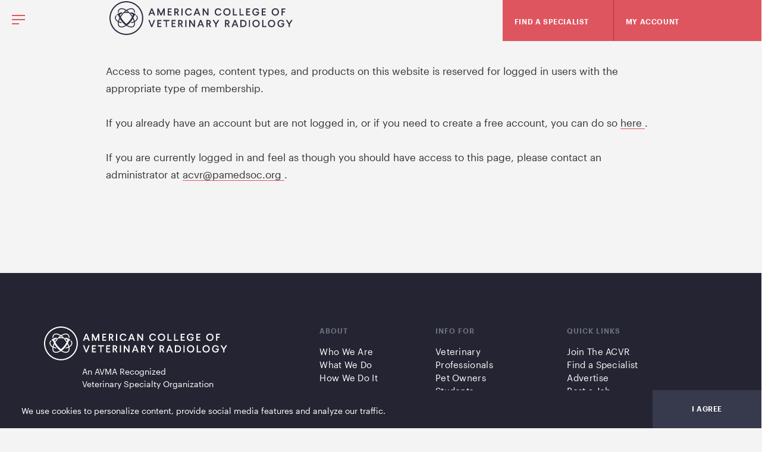

--- FILE ---
content_type: text/html; charset=UTF-8
request_url: https://acvr.org/case_study_tag_tax/bone-neoplasm/
body_size: 14170
content:
<!doctype html>

<!--[if lt IE 7]><html lang="en-US" class="no-js lt-ie9 lt-ie8 lt-ie7"><![endif]-->
<!--[if (IE 7)&!(IEMobile)]><html lang="en-US" class="no-js lt-ie9 lt-ie8"><![endif]-->
<!--[if (IE 8)&!(IEMobile)]><html lang="en-US" class="no-js lt-ie9"><![endif]-->
<!--[if gt IE 8]><!--> <html lang="en-US" class="no-js"><!--<![endif]-->

	<head>
		<meta charset="utf-8">
		<meta http-equiv="X-UA-Compatible" content="IE=edge">
		<meta name="viewport" content="width=device-width, initial-scale=1"/>
		<meta name="viewport" content="width=device-width, initial-scale=1">
<!-- 		<meta name="google-site-verification" content="1Xe9YoAAwxrM52DrQ3skUtvoLu-763YhjCEu4ae_hZw" /> -->
		<link rel="profile" href="https://gmpg.org/xfn/11">
		<meta name="robots" content="index, follow" />
<!-- 		<link rel="stylesheet" href="https://cdnjs.cloudflare.com/ajax/libs/font-awesome/6.3.0/css/all.min.css" integrity="sha512-SzlrxWUlpfuzQ+pcUCosxcglQRNAq/DZjVsC0lE40xsADsfeQoEypE+enwcOiGjk/bSuGGKHEyjSoQ1zVisanQ==" crossorigin="anonymous" referrerpolicy="no-referrer" /> -->
		<link rel="stylesheet" href="https://cdnjs.cloudflare.com/ajax/libs/font-awesome/6.4.2/css/all.min.css" integrity="sha512-z3gLpd7yknf1YoNbCzqRKc4qyor8gaKU1qmn+CShxbuBusANI9QpRohGBreCFkKxLhei6S9CQXFEbbKuqLg0DA==" crossorigin="anonymous" referrerpolicy="no-referrer" />
				<link rel="stylesheet" href="https://cdnjs.cloudflare.com/ajax/libs/font-awesome/6.3.0/css/all.min.css" integrity="sha512-SzlrxWUlpfuzQ+pcUCosxcglQRNAq/DZjVsC0lE40xsADsfeQoEypE+enwcOiGjk/bSuGGKHEyjSoQ1zVisanQ==" crossorigin="anonymous" referrerpolicy="no-referrer" />
		<link rel="stylesheet" type="text/css" href="https://acvr.org/wp-content/themes/acvr-child/assets/css/slick.css"/>

		<link rel="pingback" href="https://acvr.org/xmlrpc.php">

		<!-- Global site tag (gtag.js) - Google Analytics -->
		<!-- <script async src="https://www.googletagmanager.com/gtag/js?id=UA-160304156-1"></script>
		<script>
		  window.dataLayer = window.dataLayer || [];
		  function gtag(){dataLayer.push(arguments);}
		  gtag('js', new Date());

		  gtag('config', 'UA-160304156-1');
		</script> -->
    	
    	<!-- Google tag (gtag.js) -->
		<script async src="https://www.googletagmanager.com/gtag/js?id=G-R7SVWPCF1F"></script>
		<script>
		  window.dataLayer = window.dataLayer || [];
		  function gtag(){dataLayer.push(arguments);}
		  gtag('js', new Date());

		  gtag('config', 'G-R7SVWPCF1F');
		</script>
    
		<title>bone neoplasm &#8211; American College of Veterinary Radiology</title>
<meta name='robots' content='max-image-preview:large, max-snippet:-1, max-video-preview:-1' />
	<style>img:is([sizes="auto" i], [sizes^="auto," i]) { contain-intrinsic-size: 3000px 1500px }</style>
	<link rel="canonical" href="https://acvr.org/case_study_tag_tax/bone-neoplasm/">
<meta property="og:title" content="bone neoplasm &#8211; American College of Veterinary Radiology">
<meta property="og:type" content="website">
<meta property="og:url" content="https://acvr.org/case_study_tag_tax/bone-neoplasm/">
<meta property="og:locale" content="en_US">
<meta property="og:site_name" content="American College of Veterinary Radiology">
<meta name="twitter:card" content="summary_large_image">
<link rel='dns-prefetch' href='//www.google.com' />
<link rel='dns-prefetch' href='//static.addtoany.com' />
<link rel="alternate" type="application/rss+xml" title="American College of Veterinary Radiology &raquo; Feed" href="https://acvr.org/feed/" />
<link rel="alternate" type="application/rss+xml" title="American College of Veterinary Radiology &raquo; Comments Feed" href="https://acvr.org/comments/feed/" />
<link rel="alternate" type="application/rss+xml" title="American College of Veterinary Radiology &raquo; bone neoplasm Case Study Tags Feed" href="https://acvr.org/case_study_tag_tax/bone-neoplasm/feed/" />
<script type="text/javascript">
/* <![CDATA[ */
window._wpemojiSettings = {"baseUrl":"https:\/\/s.w.org\/images\/core\/emoji\/16.0.1\/72x72\/","ext":".png","svgUrl":"https:\/\/s.w.org\/images\/core\/emoji\/16.0.1\/svg\/","svgExt":".svg","source":{"concatemoji":"https:\/\/acvr.org\/wp-includes\/js\/wp-emoji-release.min.js"}};
/*! This file is auto-generated */
!function(s,n){var o,i,e;function c(e){try{var t={supportTests:e,timestamp:(new Date).valueOf()};sessionStorage.setItem(o,JSON.stringify(t))}catch(e){}}function p(e,t,n){e.clearRect(0,0,e.canvas.width,e.canvas.height),e.fillText(t,0,0);var t=new Uint32Array(e.getImageData(0,0,e.canvas.width,e.canvas.height).data),a=(e.clearRect(0,0,e.canvas.width,e.canvas.height),e.fillText(n,0,0),new Uint32Array(e.getImageData(0,0,e.canvas.width,e.canvas.height).data));return t.every(function(e,t){return e===a[t]})}function u(e,t){e.clearRect(0,0,e.canvas.width,e.canvas.height),e.fillText(t,0,0);for(var n=e.getImageData(16,16,1,1),a=0;a<n.data.length;a++)if(0!==n.data[a])return!1;return!0}function f(e,t,n,a){switch(t){case"flag":return n(e,"\ud83c\udff3\ufe0f\u200d\u26a7\ufe0f","\ud83c\udff3\ufe0f\u200b\u26a7\ufe0f")?!1:!n(e,"\ud83c\udde8\ud83c\uddf6","\ud83c\udde8\u200b\ud83c\uddf6")&&!n(e,"\ud83c\udff4\udb40\udc67\udb40\udc62\udb40\udc65\udb40\udc6e\udb40\udc67\udb40\udc7f","\ud83c\udff4\u200b\udb40\udc67\u200b\udb40\udc62\u200b\udb40\udc65\u200b\udb40\udc6e\u200b\udb40\udc67\u200b\udb40\udc7f");case"emoji":return!a(e,"\ud83e\udedf")}return!1}function g(e,t,n,a){var r="undefined"!=typeof WorkerGlobalScope&&self instanceof WorkerGlobalScope?new OffscreenCanvas(300,150):s.createElement("canvas"),o=r.getContext("2d",{willReadFrequently:!0}),i=(o.textBaseline="top",o.font="600 32px Arial",{});return e.forEach(function(e){i[e]=t(o,e,n,a)}),i}function t(e){var t=s.createElement("script");t.src=e,t.defer=!0,s.head.appendChild(t)}"undefined"!=typeof Promise&&(o="wpEmojiSettingsSupports",i=["flag","emoji"],n.supports={everything:!0,everythingExceptFlag:!0},e=new Promise(function(e){s.addEventListener("DOMContentLoaded",e,{once:!0})}),new Promise(function(t){var n=function(){try{var e=JSON.parse(sessionStorage.getItem(o));if("object"==typeof e&&"number"==typeof e.timestamp&&(new Date).valueOf()<e.timestamp+604800&&"object"==typeof e.supportTests)return e.supportTests}catch(e){}return null}();if(!n){if("undefined"!=typeof Worker&&"undefined"!=typeof OffscreenCanvas&&"undefined"!=typeof URL&&URL.createObjectURL&&"undefined"!=typeof Blob)try{var e="postMessage("+g.toString()+"("+[JSON.stringify(i),f.toString(),p.toString(),u.toString()].join(",")+"));",a=new Blob([e],{type:"text/javascript"}),r=new Worker(URL.createObjectURL(a),{name:"wpTestEmojiSupports"});return void(r.onmessage=function(e){c(n=e.data),r.terminate(),t(n)})}catch(e){}c(n=g(i,f,p,u))}t(n)}).then(function(e){for(var t in e)n.supports[t]=e[t],n.supports.everything=n.supports.everything&&n.supports[t],"flag"!==t&&(n.supports.everythingExceptFlag=n.supports.everythingExceptFlag&&n.supports[t]);n.supports.everythingExceptFlag=n.supports.everythingExceptFlag&&!n.supports.flag,n.DOMReady=!1,n.readyCallback=function(){n.DOMReady=!0}}).then(function(){return e}).then(function(){var e;n.supports.everything||(n.readyCallback(),(e=n.source||{}).concatemoji?t(e.concatemoji):e.wpemoji&&e.twemoji&&(t(e.twemoji),t(e.wpemoji)))}))}((window,document),window._wpemojiSettings);
/* ]]> */
</script>
<style id='wp-emoji-styles-inline-css' type='text/css'>

	img.wp-smiley, img.emoji {
		display: inline !important;
		border: none !important;
		box-shadow: none !important;
		height: 1em !important;
		width: 1em !important;
		margin: 0 0.07em !important;
		vertical-align: -0.1em !important;
		background: none !important;
		padding: 0 !important;
	}
</style>
<link rel='stylesheet' id='wp-block-library-css' href='https://acvr.org/wp-includes/css/dist/block-library/style.min.css' type='text/css' media='all' />
<style id='wp-block-library-theme-inline-css' type='text/css'>
.wp-block-audio :where(figcaption){color:#555;font-size:13px;text-align:center}.is-dark-theme .wp-block-audio :where(figcaption){color:#ffffffa6}.wp-block-audio{margin:0 0 1em}.wp-block-code{border:1px solid #ccc;border-radius:4px;font-family:Menlo,Consolas,monaco,monospace;padding:.8em 1em}.wp-block-embed :where(figcaption){color:#555;font-size:13px;text-align:center}.is-dark-theme .wp-block-embed :where(figcaption){color:#ffffffa6}.wp-block-embed{margin:0 0 1em}.blocks-gallery-caption{color:#555;font-size:13px;text-align:center}.is-dark-theme .blocks-gallery-caption{color:#ffffffa6}:root :where(.wp-block-image figcaption){color:#555;font-size:13px;text-align:center}.is-dark-theme :root :where(.wp-block-image figcaption){color:#ffffffa6}.wp-block-image{margin:0 0 1em}.wp-block-pullquote{border-bottom:4px solid;border-top:4px solid;color:currentColor;margin-bottom:1.75em}.wp-block-pullquote cite,.wp-block-pullquote footer,.wp-block-pullquote__citation{color:currentColor;font-size:.8125em;font-style:normal;text-transform:uppercase}.wp-block-quote{border-left:.25em solid;margin:0 0 1.75em;padding-left:1em}.wp-block-quote cite,.wp-block-quote footer{color:currentColor;font-size:.8125em;font-style:normal;position:relative}.wp-block-quote:where(.has-text-align-right){border-left:none;border-right:.25em solid;padding-left:0;padding-right:1em}.wp-block-quote:where(.has-text-align-center){border:none;padding-left:0}.wp-block-quote.is-large,.wp-block-quote.is-style-large,.wp-block-quote:where(.is-style-plain){border:none}.wp-block-search .wp-block-search__label{font-weight:700}.wp-block-search__button{border:1px solid #ccc;padding:.375em .625em}:where(.wp-block-group.has-background){padding:1.25em 2.375em}.wp-block-separator.has-css-opacity{opacity:.4}.wp-block-separator{border:none;border-bottom:2px solid;margin-left:auto;margin-right:auto}.wp-block-separator.has-alpha-channel-opacity{opacity:1}.wp-block-separator:not(.is-style-wide):not(.is-style-dots){width:100px}.wp-block-separator.has-background:not(.is-style-dots){border-bottom:none;height:1px}.wp-block-separator.has-background:not(.is-style-wide):not(.is-style-dots){height:2px}.wp-block-table{margin:0 0 1em}.wp-block-table td,.wp-block-table th{word-break:normal}.wp-block-table :where(figcaption){color:#555;font-size:13px;text-align:center}.is-dark-theme .wp-block-table :where(figcaption){color:#ffffffa6}.wp-block-video :where(figcaption){color:#555;font-size:13px;text-align:center}.is-dark-theme .wp-block-video :where(figcaption){color:#ffffffa6}.wp-block-video{margin:0 0 1em}:root :where(.wp-block-template-part.has-background){margin-bottom:0;margin-top:0;padding:1.25em 2.375em}
</style>
<style id='classic-theme-styles-inline-css' type='text/css'>
/*! This file is auto-generated */
.wp-block-button__link{color:#fff;background-color:#32373c;border-radius:9999px;box-shadow:none;text-decoration:none;padding:calc(.667em + 2px) calc(1.333em + 2px);font-size:1.125em}.wp-block-file__button{background:#32373c;color:#fff;text-decoration:none}
</style>
<style id='global-styles-inline-css' type='text/css'>
:root{--wp--preset--aspect-ratio--square: 1;--wp--preset--aspect-ratio--4-3: 4/3;--wp--preset--aspect-ratio--3-4: 3/4;--wp--preset--aspect-ratio--3-2: 3/2;--wp--preset--aspect-ratio--2-3: 2/3;--wp--preset--aspect-ratio--16-9: 16/9;--wp--preset--aspect-ratio--9-16: 9/16;--wp--preset--color--black: #000000;--wp--preset--color--cyan-bluish-gray: #abb8c3;--wp--preset--color--white: #ffffff;--wp--preset--color--pale-pink: #f78da7;--wp--preset--color--vivid-red: #cf2e2e;--wp--preset--color--luminous-vivid-orange: #ff6900;--wp--preset--color--luminous-vivid-amber: #fcb900;--wp--preset--color--light-green-cyan: #7bdcb5;--wp--preset--color--vivid-green-cyan: #00d084;--wp--preset--color--pale-cyan-blue: #8ed1fc;--wp--preset--color--vivid-cyan-blue: #0693e3;--wp--preset--color--vivid-purple: #9b51e0;--wp--preset--gradient--vivid-cyan-blue-to-vivid-purple: linear-gradient(135deg,rgba(6,147,227,1) 0%,rgb(155,81,224) 100%);--wp--preset--gradient--light-green-cyan-to-vivid-green-cyan: linear-gradient(135deg,rgb(122,220,180) 0%,rgb(0,208,130) 100%);--wp--preset--gradient--luminous-vivid-amber-to-luminous-vivid-orange: linear-gradient(135deg,rgba(252,185,0,1) 0%,rgba(255,105,0,1) 100%);--wp--preset--gradient--luminous-vivid-orange-to-vivid-red: linear-gradient(135deg,rgba(255,105,0,1) 0%,rgb(207,46,46) 100%);--wp--preset--gradient--very-light-gray-to-cyan-bluish-gray: linear-gradient(135deg,rgb(238,238,238) 0%,rgb(169,184,195) 100%);--wp--preset--gradient--cool-to-warm-spectrum: linear-gradient(135deg,rgb(74,234,220) 0%,rgb(151,120,209) 20%,rgb(207,42,186) 40%,rgb(238,44,130) 60%,rgb(251,105,98) 80%,rgb(254,248,76) 100%);--wp--preset--gradient--blush-light-purple: linear-gradient(135deg,rgb(255,206,236) 0%,rgb(152,150,240) 100%);--wp--preset--gradient--blush-bordeaux: linear-gradient(135deg,rgb(254,205,165) 0%,rgb(254,45,45) 50%,rgb(107,0,62) 100%);--wp--preset--gradient--luminous-dusk: linear-gradient(135deg,rgb(255,203,112) 0%,rgb(199,81,192) 50%,rgb(65,88,208) 100%);--wp--preset--gradient--pale-ocean: linear-gradient(135deg,rgb(255,245,203) 0%,rgb(182,227,212) 50%,rgb(51,167,181) 100%);--wp--preset--gradient--electric-grass: linear-gradient(135deg,rgb(202,248,128) 0%,rgb(113,206,126) 100%);--wp--preset--gradient--midnight: linear-gradient(135deg,rgb(2,3,129) 0%,rgb(40,116,252) 100%);--wp--preset--font-size--small: 13px;--wp--preset--font-size--medium: 20px;--wp--preset--font-size--large: 36px;--wp--preset--font-size--x-large: 42px;--wp--preset--spacing--20: 0.44rem;--wp--preset--spacing--30: 0.67rem;--wp--preset--spacing--40: 1rem;--wp--preset--spacing--50: 1.5rem;--wp--preset--spacing--60: 2.25rem;--wp--preset--spacing--70: 3.38rem;--wp--preset--spacing--80: 5.06rem;--wp--preset--shadow--natural: 6px 6px 9px rgba(0, 0, 0, 0.2);--wp--preset--shadow--deep: 12px 12px 50px rgba(0, 0, 0, 0.4);--wp--preset--shadow--sharp: 6px 6px 0px rgba(0, 0, 0, 0.2);--wp--preset--shadow--outlined: 6px 6px 0px -3px rgba(255, 255, 255, 1), 6px 6px rgba(0, 0, 0, 1);--wp--preset--shadow--crisp: 6px 6px 0px rgba(0, 0, 0, 1);}:where(.is-layout-flex){gap: 0.5em;}:where(.is-layout-grid){gap: 0.5em;}body .is-layout-flex{display: flex;}.is-layout-flex{flex-wrap: wrap;align-items: center;}.is-layout-flex > :is(*, div){margin: 0;}body .is-layout-grid{display: grid;}.is-layout-grid > :is(*, div){margin: 0;}:where(.wp-block-columns.is-layout-flex){gap: 2em;}:where(.wp-block-columns.is-layout-grid){gap: 2em;}:where(.wp-block-post-template.is-layout-flex){gap: 1.25em;}:where(.wp-block-post-template.is-layout-grid){gap: 1.25em;}.has-black-color{color: var(--wp--preset--color--black) !important;}.has-cyan-bluish-gray-color{color: var(--wp--preset--color--cyan-bluish-gray) !important;}.has-white-color{color: var(--wp--preset--color--white) !important;}.has-pale-pink-color{color: var(--wp--preset--color--pale-pink) !important;}.has-vivid-red-color{color: var(--wp--preset--color--vivid-red) !important;}.has-luminous-vivid-orange-color{color: var(--wp--preset--color--luminous-vivid-orange) !important;}.has-luminous-vivid-amber-color{color: var(--wp--preset--color--luminous-vivid-amber) !important;}.has-light-green-cyan-color{color: var(--wp--preset--color--light-green-cyan) !important;}.has-vivid-green-cyan-color{color: var(--wp--preset--color--vivid-green-cyan) !important;}.has-pale-cyan-blue-color{color: var(--wp--preset--color--pale-cyan-blue) !important;}.has-vivid-cyan-blue-color{color: var(--wp--preset--color--vivid-cyan-blue) !important;}.has-vivid-purple-color{color: var(--wp--preset--color--vivid-purple) !important;}.has-black-background-color{background-color: var(--wp--preset--color--black) !important;}.has-cyan-bluish-gray-background-color{background-color: var(--wp--preset--color--cyan-bluish-gray) !important;}.has-white-background-color{background-color: var(--wp--preset--color--white) !important;}.has-pale-pink-background-color{background-color: var(--wp--preset--color--pale-pink) !important;}.has-vivid-red-background-color{background-color: var(--wp--preset--color--vivid-red) !important;}.has-luminous-vivid-orange-background-color{background-color: var(--wp--preset--color--luminous-vivid-orange) !important;}.has-luminous-vivid-amber-background-color{background-color: var(--wp--preset--color--luminous-vivid-amber) !important;}.has-light-green-cyan-background-color{background-color: var(--wp--preset--color--light-green-cyan) !important;}.has-vivid-green-cyan-background-color{background-color: var(--wp--preset--color--vivid-green-cyan) !important;}.has-pale-cyan-blue-background-color{background-color: var(--wp--preset--color--pale-cyan-blue) !important;}.has-vivid-cyan-blue-background-color{background-color: var(--wp--preset--color--vivid-cyan-blue) !important;}.has-vivid-purple-background-color{background-color: var(--wp--preset--color--vivid-purple) !important;}.has-black-border-color{border-color: var(--wp--preset--color--black) !important;}.has-cyan-bluish-gray-border-color{border-color: var(--wp--preset--color--cyan-bluish-gray) !important;}.has-white-border-color{border-color: var(--wp--preset--color--white) !important;}.has-pale-pink-border-color{border-color: var(--wp--preset--color--pale-pink) !important;}.has-vivid-red-border-color{border-color: var(--wp--preset--color--vivid-red) !important;}.has-luminous-vivid-orange-border-color{border-color: var(--wp--preset--color--luminous-vivid-orange) !important;}.has-luminous-vivid-amber-border-color{border-color: var(--wp--preset--color--luminous-vivid-amber) !important;}.has-light-green-cyan-border-color{border-color: var(--wp--preset--color--light-green-cyan) !important;}.has-vivid-green-cyan-border-color{border-color: var(--wp--preset--color--vivid-green-cyan) !important;}.has-pale-cyan-blue-border-color{border-color: var(--wp--preset--color--pale-cyan-blue) !important;}.has-vivid-cyan-blue-border-color{border-color: var(--wp--preset--color--vivid-cyan-blue) !important;}.has-vivid-purple-border-color{border-color: var(--wp--preset--color--vivid-purple) !important;}.has-vivid-cyan-blue-to-vivid-purple-gradient-background{background: var(--wp--preset--gradient--vivid-cyan-blue-to-vivid-purple) !important;}.has-light-green-cyan-to-vivid-green-cyan-gradient-background{background: var(--wp--preset--gradient--light-green-cyan-to-vivid-green-cyan) !important;}.has-luminous-vivid-amber-to-luminous-vivid-orange-gradient-background{background: var(--wp--preset--gradient--luminous-vivid-amber-to-luminous-vivid-orange) !important;}.has-luminous-vivid-orange-to-vivid-red-gradient-background{background: var(--wp--preset--gradient--luminous-vivid-orange-to-vivid-red) !important;}.has-very-light-gray-to-cyan-bluish-gray-gradient-background{background: var(--wp--preset--gradient--very-light-gray-to-cyan-bluish-gray) !important;}.has-cool-to-warm-spectrum-gradient-background{background: var(--wp--preset--gradient--cool-to-warm-spectrum) !important;}.has-blush-light-purple-gradient-background{background: var(--wp--preset--gradient--blush-light-purple) !important;}.has-blush-bordeaux-gradient-background{background: var(--wp--preset--gradient--blush-bordeaux) !important;}.has-luminous-dusk-gradient-background{background: var(--wp--preset--gradient--luminous-dusk) !important;}.has-pale-ocean-gradient-background{background: var(--wp--preset--gradient--pale-ocean) !important;}.has-electric-grass-gradient-background{background: var(--wp--preset--gradient--electric-grass) !important;}.has-midnight-gradient-background{background: var(--wp--preset--gradient--midnight) !important;}.has-small-font-size{font-size: var(--wp--preset--font-size--small) !important;}.has-medium-font-size{font-size: var(--wp--preset--font-size--medium) !important;}.has-large-font-size{font-size: var(--wp--preset--font-size--large) !important;}.has-x-large-font-size{font-size: var(--wp--preset--font-size--x-large) !important;}
:where(.wp-block-post-template.is-layout-flex){gap: 1.25em;}:where(.wp-block-post-template.is-layout-grid){gap: 1.25em;}
:where(.wp-block-columns.is-layout-flex){gap: 2em;}:where(.wp-block-columns.is-layout-grid){gap: 2em;}
:root :where(.wp-block-pullquote){font-size: 1.5em;line-height: 1.6;}
</style>
<link rel='stylesheet' id='parent-style-css' href='https://acvr.org/wp-content/themes/acvr/style.css' type='text/css' media='all' />
<link rel='stylesheet' id='child-style-css' href='https://acvr.org/wp-content/themes/acvr-child/style.css' type='text/css' media='all' />
<link rel='stylesheet' id='addtoany-css' href='https://acvr.org/wp-content/plugins/add-to-any/addtoany.min.css' type='text/css' media='all' />
<style id='addtoany-inline-css' type='text/css'>
@media screen and (min-width:981px){
.a2a_floating_style.a2a_default_style{display:none;}
}
.addtoany_header
{
    font-weight: bold;
    font-family: 'Larsseit';
    font-size: 23px;
}
</style>
<script type="text/javascript" src="https://www.google.com/recaptcha/api.js" id="login-recaptcha-js"></script>
<script type="text/javascript" id="addtoany-core-js-before">
/* <![CDATA[ */
window.a2a_config=window.a2a_config||{};a2a_config.callbacks=[];a2a_config.overlays=[];a2a_config.templates={};
/* ]]> */
</script>
<script type="text/javascript" defer src="https://static.addtoany.com/menu/page.js" id="addtoany-core-js"></script>
<script type="text/javascript" src="https://acvr.org/wp-includes/js/jquery/jquery.min.js" id="jquery-core-js"></script>
<script type="text/javascript" src="https://acvr.org/wp-includes/js/jquery/jquery-migrate.min.js" id="jquery-migrate-js"></script>
<script type="text/javascript" defer src="https://acvr.org/wp-content/plugins/add-to-any/addtoany.min.js" id="addtoany-jquery-js"></script>
<link rel="https://api.w.org/" href="https://acvr.org/wp-json/" /><link rel="EditURI" type="application/rsd+xml" title="RSD" href="https://acvr.org/xmlrpc.php?rsd" />
<meta name="google-site-verification" content="1Xe9YoAAwxrM52DrQ3skUtvoLu-763YhjCEu4ae_hZw" />
<meta name="description" content="The American College of Veterinary Radiology (ACVR) is a member-driven, not-for-profit organization consisting of over 600 accredited veterinary radiologists and radiation oncologists.">		<style type="text/css" id="wp-custom-css">
			.event-info-rail__block.registration_status
{
	display:none !important;
}
.page-id-34 .richtext a {
    word-break: break-word;
}
.page-template-Find-a-Specialist .global-search-form{
	display: none !important
}
.postid-99574 .column {
    width: 100%;
}
.global-footer__logo object, .global-footer__logo .logfootimg {position: relative;left: -64px;}
	body.dashboard-parent.logged-in{
		padding-left: 100px !important
	}
span.keyimages-label {
    font-size: 12px;
    line-height: 1.5;
    letter-spacing: 1px;
    text-transform: uppercase;
    font-weight: 600;
    color: #505863;
}
body.dashboard-parent.resource_post-template-default.single-resource_post.wp-custom-logo .figure-img img{
	width: 100%;
}
span.keyimages-desc {
    font-size: 12px;
    line-height: 16px;
    font-weight: normal;
    color: #6c7580;
    margin-bottom: 10px;
}

.featured-img-default-if-not-found img{
	min-height: unset !important;
}
/*My Styling Css*/
/* Style the pagination container */
.pagination{
	text-align:center;
	padding-bottom: 60px;
}
.sw-pagination a, .sw-pagination span {
    background-color: #000;
    padding: 10px 16px;
    color: #fff;
    text-decoration: none;
    margin-right: 10px;
    font-size: 14px;
}
.sw-pagination span.current {
    background-color: #fff;
    padding: 10px 16px;
    color: #000;
    text-decoration: none;
    margin-right: 10px;
    font-size: 14px;
}
.sw-pagination a {
    background-color: #000;
    padding: 10px 16px;
    color: #fff;
    text-decoration: none;
    margin-right: 10px;
    font-size: 14px;
}
.postid-147805 .perfect_search_main.genereal-temp.page-body.page-body-sidebar .column{
	width:100% !important;
}
.postid-67463 .perfect_search_main.genereal-temp.page-body.page-body-sidebar .column{
	width:100%
}
body.page.page-template.page-template-Generaltemplate.page-template-page-templates.page-template-page-templatesGeneraltemplate-php.wp-custom-logo .figure-img img{
	width: 100%;
}

.archive.tax-resource_cat_tax {
    background-color: #37394C;
    padding-left: 100px !important;
}
@media(max-width:1200px){
	.main-footer .column.first{
		width:100%;
/* 		text-align:center; */
		margin-bottom:30px;
	}
	.main-footer .column{
		width:33%
	}
	.global-footer__logo .logfootimg {
/* 		width:60%; */
		left: 0px;
	}
	.login-user{
		min-width:190px !important;
	}
	.perfect_search_main.genereal-temp.page-body.page-body-sidebar{
		display:flex;
		flex-wrap:wrap;
	}
	.page-id-42 .perfect_search_main.genereal-temp.page-body.page-body-sidebar{
		display:block;
	}
	.postid-67463 .column{
	float:unset;
}
.page-body-secondary.body-sidebar{
		width:100% !important;
		max-width:100%;
}
/* 	.file_views_comp-richtext-10{
		line-break:anywhere;
	}
	.single-news_post .section-component.section-component-section_break.break-line{
		line-break:anywhere;
		
	} */
	body.resource_post-template-default.single.single-resource_post .column{
		float:unset !important;
	}
	.page-id-190110 .perfect_search_main.genereal-temp.page-body.page-body-sidebar{
		display:block;
	}
	.page-id-190109 .perfect_search_main.genereal-temp.page-body.page-body-sidebar{
		display:block;
	}
	.page-id-45 .perfect_search_main.genereal-temp.page-body.page-body-sidebar{
		display:block;
	}
	.page-id-45 .figure-img img {
    max-width: 100%;
	}

	.page-id-43 .figure-img img {
    max-width: 100%;
	}
		.page-id-190109 .figure-img img {
    max-width: 100%;
	}
	.page-id-38 .figure-img img {
    max-width: 100%;
	}
	.page-id-39 .figure-img img {
    max-width: 100%;
	}
	
	.single-case_study_post .figure-img img{
		max-width: 100%;
	}
	.single-news_post .figure-img img{
		max-width: 100%;
	}
	.single-event_post .figure-img img{
		max-width: 100%;
	}
	.postid-9260 table{
		width:100%;
	}
	.page-id-40 iframe{
		width:auto;
	}
	.content-wrapper--med,
	.col-section{
		padding: 0 20px;
	}

	.homepage.text-banner {
		padding: 70px 0 50px 0;
	}

	.global-footer__logo object {
		left: 0;
	}

	.main-footer .row,
	.global-footer__legal{
		padding-left: 5px;
		padding-right: 5px;
	}

	.column.first {
		width: 50%;
	}

	.column {
		width: 22%;
	}

	.column.last-col {
		margin-left: 0;
	}

	p.global-footer__copy {
		padding-left: 65px;
	}

}
@media(max-width:991px){

	.primary-nav__group-1,
	.primary-nav__group-2,
	.primary-nav__group-3{
		padding: 90px 20px 90px 20px;
	}

	.content-slide {
		display: flex;
		gap: 25px;
	}

	.Slide-img {
		width: 50%;
	}

	.slide-content-card {
		width: 50%;
		margin-block: auto;
		padding-right: 3%;
	}

	.Slide-img img {
		width: 100%;
		height: 435px;
	}

	.full-width-cta {
		padding: 70px 0px;
	}

	.full-cta-heading .full-width-cta__title {
		font-size: 37px;
	}

	.footer-cta.page-cta {
		padding: 60px 0px;
	}

}
@media(max-width:900px){
	.page-id-40 	.perfect_search_main.genereal-temp.page-body.page-body-sidebar{
		display:block;
	}
		.page-id-847  	.perfect_search_main.genereal-temp.page-body.page-body-sidebar{
		display:block !important;
	}

}

@media(max-width:767px){
/* 	.global-footer__logo a{
		width: 100%;
	} */
	.page-id-190113 .columns__item{
	width:45% !important;
}
	body.dashboard-parent.logged-in{
		padding-left: 0 !important
	}
	body.resource_post-template-default.single.single-resource_post.logged-in.wp-custom-logo.wp-embed-responsive .columns-2 .columns__item{
		width: 100%;
	}
	body.dashboard-parent.logged-in .authenticated-nav, body.resource_post-template-default.single.single-resource_post.logged-in.wp-custom-logo.wp-embed-responsive .authenticated-nav{
		display: none;
	}
	.primary-nav__group-1,
	.primary-nav__group-2,
	.primary-nav__group-3{
		padding: 35px 20px;
	}

	.content-slide {
		display: block; !important
	}

	.Slide-img, .slide-content-card {
		width: 100%;
		padding-right:0;
	}

	.Slide-img img{
		height:auto;
	}

	.global-footer__logo a {
		display: inline-block;
	}

	.main-footer .column.first {
		width: 100%;
		margin-bottom: 30px;
	}

	.main-footer .column {
		width: 33%;
	}

	.legal-nav__item {
		padding: 0 15px;
	}

	.page-cta__header,
	.find-a-spec-search-container.content-wrapper--med{
		text-align:center;
	}

	.page-cta__cta,
	.find-a-spec-cta__header{
		margin: 20px auto;
	}

}
/* .richtext p{
	line-break: anywhere;
	
} */
.richtext p{
	line-break: normal !important;
}

@media(max-width:640px) {
	.main-footer .column {
		width: 100%;
	}
	nav.legal-nav {
		flex-wrap: wrap;
		justify-content: center;
	}
	
	.page-id-190108 .content-wrapper.content-wrapper--med {
		padding: 0;
	}
	span.dnonmob{
		display:none;
	}
	
}
@media(max-width:540px) {
	.page-id-190113 .columns__item{
		width: 100% !important;
	}
}

.job_description strong {
    display: contents !important;
}

.job_description {
   text-align: justify !important;
}
.page-id-190113 #resource-cpt-listing {
    display: flex;
    flex-wrap: wrap;
}
.page-id-190113 .columns__item{
	width:29%;
}


ul.slick-dots li {width: 25px;height: 25px;margin: 0 8px;border-radius: 50%;cursor: pointer;background: transparent;
  border: 2px solid #fff;opacity: 1.0;}
ul.slick-dots li.slick-active {background: #d0414c;border: 2px solid #fff;}		</style>
		
	</head>

	<body class="archive tax-case_study_tag_tax term-bone-neoplasm term-866 wp-embed-responsive wp-theme-acvr wp-child-theme-acvr-child" itemscope itemtype="https://schema.org/WebPage">
		
	

	







	<header id="master-header">
			<!-- mobile menu -->
			<div class="mobile-menu">
						<div class="mobile-nav-container">
							<div class="mobile-logo-white">
								<a href="https://acvr.org/" aria-label="Home">
								<img class="mob-logo" src="/wp-content/uploads/SVG/mobile-logo.svg" alt="mobile logo" />
								</a>
							</div>
							<div class="menu-icon">
								<span class="icon--open">
									<svg xmlns="https://www.w3.org/2000/svg" width="22" height="16">
										<path d="M1 1h20M1 8h20M1 15h10" fill="none" stroke="#df555f" stroke-linecap="square" stroke-width="2"></path>
									</svg>
								</span>
								<span class="icon--close">
									<svg xmlns="https://www.w3.org/2000/svg" width="18" height="18">
										<path fill="#8082a6" fill-rule="evenodd" d="M7.657 9.071L1.293 2.707.586 2 2 .586l.707.707 6.364 6.364 6.364-6.364.707-.707L17.556 2l-.707.707-6.364 6.364 6.364 6.364.707.707-1.414 1.414-.707-.707-6.364-6.364-6.364 6.364-.707.707-1.414-1.414.707-.707 6.364-6.364z"></path>
									</svg>
								</span>
							</div>
						</div>
					</div>


		<div id="header" class="main-header">
			<div class="header-col">
				<div class="menu-icon">
					<span class="icon--open">
						<svg xmlns="https://www.w3.org/2000/svg" width="22" height="16">
							<path d="M1 1h20M1 8h20M1 15h10" fill="none" stroke="#df555f" stroke-linecap="square" stroke-width="2">

							</path>
						</svg>
					</span>
					
						<span class="icon--close">
							<svg xmlns="https://www.w3.org/2000/svg" width="18" height="18">
								<path fill="#8082a6" fill-rule="evenodd" d="M7.657 9.071L1.293 2.707.586 2 2 .586l.707.707 6.364 6.364 6.364-6.364.707-.707L17.556 2l-.707.707-6.364 6.364 6.364 6.364.707.707-1.414 1.414-.707-.707-6.364-6.364-6.364 6.364-.707.707-1.414-1.414.707-.707 6.364-6.364z"></path>
							</svg>
						</span>
					

				</div>

				<div class="site-logo svg-logo logo">
					<a href="https://acvr.org/" aria-label="Home">
						<img alt="ACVR Logo" src="/wp-content/uploads/SVG/Header-logo.svg">
						<!-- <object data="/wp-content/uploads/SVG/Header-logo.svg"></object> -->
					</a>
			</div>

				<div class="header-menu" style="position: relative;">
			
					<div class="find-btn"><a class="link-item" href="/find-a-specialist">Find a specialist</a></div>
					
					

						<div class="login-user">
							<!--<a class="link-item" href="https://acvr.org/login/">My Account
						</a>-->
					<a class="link-item" href="https://acvr.my.site.com/idp/login?app=0sp8b0000008OYr">My Account </a>
					</div>
						
					
					<!-- Dropdown for login-user -->
					
					
					<!-- Dropdown for not-login-user -->

					 
					
					<div class="global-account js-Account Login-login global-account__group global-account__group--login notlogin">
						<div class="global-account-form">
							<div class="global-account__login">
								<form method="post" class="file_views_form-form--login-16 form-wrapper__form form-wrapper__form--fancy">
									<div class="file_views_form-field--text-36 input-wrapper input-wrapper--text">
										<input id="username-640a143f987cb" value="" placeholder="Username or email" name="username" type="text" class="input-wrapper__input placeholder-shown" required="">
										<!-- <label class="input-wrapper__label input-wrapper__label--required" for="username-640a143f987cb">Username or email</label> -->
									</div>
									<div class="file_views_form-field--password-11 input-wrapper input-wrapper--text">
										<input id="password-640a143f987cb" placeholder="Password" name="password" type="password" value="" class="input-wrapper__input placeholder-shown" required="">
										<!-- <label class="input-wrapper__label input-wrapper__label--required" for="password-640a143f987cb">Password</label> -->
									</div>
									<div class="file_views_form-field--checkbox-12 input-wrapper input-wrapper--checkbox">
										<input id="rememberme-640a143f987cb" type="checkbox" class="checkbox" name="rememberme" value="forever" checked="">
										<label for="rememberme-640a143f987cb" class="checkbox__label checkbox__label--white">Remember me</label>
									</div>
									<div class="file_views_form-field--submit-1 input-wrapper input-wrapper--submit">
										<input type="hidden" name="action" value="">
										<input type="hidden" name="pot" value="">
										<input type="hidden" id="_wpnonce" name="_wpnonce" value="685fb0cdf6">
										<input type="hidden" name="_wp_http_referer" value="/">
										<button type="submit" name="login" value="Log In" class="btn btn--purple">
										<span>Log In</span>
										<svg width="16" height="13" xmlns="https://www.w3.org/2000/svg">
											<path d="M.672 5.559h12.144l-4.49-4.407a.673.673 0 0 1 .943-.96l5.65 5.545a.671.671 0 0 1 .004.956l-5.66 5.66a.67.67 0 0 1-.95 0 .672.672 0 0 1 0-.951l4.498-4.498H.672a.673.673 0 0 1 0-1.345" fill="#fff" fill-rule="evenodd"></path>
										</svg>
										</button>
									</div>
									<div class="file_views_form-form--login-70 visually-hidden">
										<input type="hidden" id="woocommerce-login-nonce" name="woocommerce-login-nonce" value="1d6ff18d2f">
										<input type="hidden" name="_wp_http_referer" value="/">
									</div>
								</form>
									<div class="form-login form-wrapper__after">
										<a href="/wp-login.php?action=lostpassword" class="text-link text-link--white">Forgot your username or password?</a>
									</div>
									<div class="file_views_global-global_account-24 global-account__group global-account__group--signup">
										<div class="global-account__signup">
											<a href="https://acvr.org/dashboard/account-details/register" class="btn btn--transparent-purple"> Create An Account <svg width="16" height="13" xmlns="https://www.w3.org/2000/svg">
												<path d="M.672 5.559h12.144l-4.49-4.407a.673.673 0 0 1 .943-.96l5.65 5.545a.671.671 0 0 1 .004.956l-5.66 5.66a.67.67 0 0 1-.95 0 .672.672 0 0 1 0-.951l4.498-4.498H.672a.673.673 0 0 1 0-1.345" fill="#fff" fill-rule="evenodd"></path>
											</svg>
											</a>
										</div>
										</div>

							</div>
						</div>
					</div>

					
					


			</div>
			
		</div>
				
					<!-- menu open modal start -->
					<div class="fill-width-menu modal-menu primary-nav__container">
						<div id="full-width-nav" class="overlay">
							
							<div class="primary-nav primary-nav__group-1">
								<h5 class="file_views_nav-nav_primary_nav_group-12 primary-nav__group-title">About</h5>
								<ul class="file_views_nav-nav_primary_nav_group-19 primary-nav__links">
									<li class="primary-nav__item"><a class="primary-nav__link" aria-label="Who We Are" href="https://acvr.org/who-we-are/">Who We Are</a></li><li class="primary-nav__item"><a class="primary-nav__link" aria-label="What We Do" href="https://acvr.org/what-we-do/">What We Do</a></li><li class="primary-nav__item"><a class="primary-nav__link" aria-label="How We Do It" href="https://acvr.org/how-we-do-it/">How We Do It</a></li>									
								</ul>
							</div>
							<div class="primary-nav primary-nav__group-2">
								<h5 class="file_views_nav-nav_primary_nav_group-12 primary-nav__group-title">Info For</h5>
								<ul class="file_views_nav-nav_primary_nav_group-19 primary-nav__links">
									<li class="primary-nav__item"><a class="primary-nav__link" aria-label="Veterinary Professionals" href="https://acvr.org/veterinary-professionals/">Veterinary Professionals</a></li><li class="primary-nav__item"><a class="primary-nav__link" aria-label="Pet Owners" href="https://acvr.org/pet-owners/">Pet Owners</a></li><li class="primary-nav__item"><a class="primary-nav__link" aria-label="Students" href="https://acvr.org/students/">Students</a></li><li class="primary-nav__item"><a class="primary-nav__link" aria-label="Partners/Affiliates" href="https://acvr.org/partners-affiliates/">Partners/Affiliates</a></li>								</ul>
							</div>
							<div class="primary-nav primary-nav__group-3">
								<h5 class="file_views_nav-nav_primary_nav_group-12 primary-nav__group-title">Quick Links</h5>
								<ul class="file_views_nav-nav_primary_nav_group-19 primary-nav__links">
								<li class="primary-nav__item"><a class="primary-nav__link" aria-label="Join The ACVR" href="https://acvr.org/join-the-acvr/">Join The ACVR</a></li><li class="primary-nav__item"><a class="primary-nav__link" aria-label="Find a Specialist" href="https://acvr.org/find-a-specialist/">Find a Specialist</a></li><li class="primary-nav__item"><a class="primary-nav__link" aria-label="Advertise" href="https://acvr.org/advertise/">Advertise</a></li><li class="primary-nav__item"><a class="primary-nav__link" aria-label="Post a Job" href="https://acvr.my.site.com/s/post-a-job">Post a Job</a></li><li class="primary-nav__item"><a class="primary-nav__link" aria-label="Annual Meeting" href="https://acvr.org/event_post/2025-annual-scientific-conference-washington-dc/">Annual Meeting</a></li><li class="primary-nav__item"><a class="primary-nav__link" aria-label="ACVR Journal" href="https://acvr.org/acvr-journal/">ACVR Journal</a></li><li class="primary-nav__item"><a class="primary-nav__link" aria-label="Frequently Asked Questions" href="https://acvr.org/faqs/">Frequently Asked Questions</a></li><li class="primary-nav__item"><a class="primary-nav__link" aria-label="Contact" href="https://acvr.org/contact/">Contact</a></li><li class="primary-nav__item"><a class="primary-nav__link" aria-label="Login to My Account" href="https://acvr.my.site.com/idp/login?app=0sp8b0000008OYr">Login to My Account</a></li>								</ul>
							</div>
						</div>
					
					<!-- menu close modal end -->
					
					


	</header>

	    

<script src="https://code.jquery.com/jquery-3.6.0.min.js"></script>

			<script>
				$(document).ready(function() {
				
				// Menu dropdown

				$('.logged-in .login-user').click(function() {
					event.preventDefault(); 
					$(this).toggleClass('dropdown');
				});

				$('.logged-in .login-user').click(function() {
					event.preventDefault(); 
					$('.global-account.js-AccountLogin-login.global-account-logged-in.login_open').toggleClass('dropdown-open');
				});

				$('.mob-dash span.icon--open').click(function() {
					event.preventDefault(); 
					$('.mob-dash span.icon--open').addClass('open-mob-menu');
					$('.mob-dash .header-menu').addClass('dash-drop-menu');
				});
				$('.mob-dash span.icon--close').click(function() {
					event.preventDefault(); 
					$('.mob-dash span.icon--open').removeClass('open-mob-menu');
					$('.mob-dash .header-menu').removeClass('dash-drop-menu');
				});
				

				// Full-width menu popup
				$("span.icon--open").click(function () {
					event.preventDefault(); 
						$(".fill-width-menu.modal-menu.primary-nav__container").addClass("js-modal-menu-open");
					$("span.icon--close").css("display","block");
					
					});
				$("span.icon--close").click(function () {
					event.preventDefault(); 
						$(".fill-width-menu.modal-menu.primary-nav__container").removeClass("js-modal-menu-open");
					$("span.icon--close").css("display","none");
					
					});

					var currentUrl = window.location.href;
					// Check if the URL contains "/dashboard"
					if (currentUrl.indexOf('/dashboard') !== -1) {
						// If yes, add the "dashboard" class to the body element
						$('body').addClass('dashboard-parent');
					}
									
			});
						
		</script>

<style>
    .authenticated-nav__item--has-children .authenticated-nav__items--children {
    top: 0;
    left: 100px;
    position: absolute;
    width: 300px;
    max-width: 306px;
    background: rgba(36,36,50,0.95);
    height: 100vh;
    padding-bottom: 0;
    overflow: visible;
    z-index: 2;
}
.authenticated-nav__item--has-children._child_nav_open>ul {
    display: -webkit-box;
    display: -ms-flexbox;
    display: flex;
    -webkit-box-orient: vertical;
    -webkit-box-direction: normal;
    -ms-flex-flow: column;
    flex-flow: column;
    -webkit-box-align: center;
    -ms-flex-align: center;
    align-items: center;
    -ms-flex-preferred-size: content;
    flex-basis: content;
    -ms-flex-wrap: wrap;
    flex-wrap: wrap;
    -webkit-box-pack: center;
    -ms-flex-pack: center;
    justify-content: center;
}
.authenticated-nav__item--has-children._child_nav_open>ul .authenticated-nav__item {
    text-align: left;
    width: 100%;
    font-family: 'Larsseit';
    font-size: 18px;
      padding: 0 36px;
      list-style:none;
}
.featured-news-card {
    display: grid;
}
.card-dashboard-listing-journal-cta {
   
    border: none;
}
.login_open.popopen
{
    display: block !important;
}

</style>
<script src="https://code.jquery.com/jquery-3.6.0.min.js"></script>

 <!-- <script>
   
    // jQuery code to show the hidden div on mouseover
    $(document).ready(function() {
      // Add the mouseover event handler to the trigger element
      $(".login-user .link-item").mouseover(function() {
        // Show the hidden div when mouseover occurs
        $(".global-account.login_open").toggleClass("popopen");
      });
    });

   
  </script> -->


 
<script>
  $(document).ready(function() {
    // Function to add class when clicking on the li
    $('.authenticated-nav__item--has-children').on('click', function(event) {
      event.stopPropagation(); // Prevent the click event from bubbling up

      // Add the class to the clicked li element
      $(this).addClass('_child_nav_open');
      $('.authenticated-nav').addClass('overflow');
      
      
    });

    // Function to remove class when clicking anywhere else on the document
    $(document).on('click', function() {
      $('.authenticated-nav__item--has-children').removeClass('_child_nav_open');
      $('.authenticated-nav').removeClass('overflow');

    });
  });
</script><div class="page main-body">
	<div class="content-wrapper content-wrapper--med">
		<div class="no-access-message__text">
			<p class="p1">Access to some pages, content types, and products on this website is reserved for logged in users with the appropriate type of membership.</p>
			<p>&nbsp;</p>
			<p class="p1">If you already have an account but are not logged in, or if you need to create a free account, you can do so <a href="/login">
				<span class="s1">here</span>
				</a>. </p>
			<p>&nbsp;</p>
			<p class="p1">If you are currently logged in and feel as though you should have access to this page, please contact an administrator at <a href="mailto:acvr@pamedsoc.org">
				<span class="s2">acvr@pamedsoc.org</span>
				</a>. </p>
		</div>
	</div>
</div>

		<footer id="site-footer">
		  
			 <!-- footer cta start -->
			    
    

                           


		  <div class="main-footer">
		   
		   	<div class="row">
 				<div class="column first">
    			<div class="global-footer__logo"> 
					<a href="/" aria-label="Home">
<!-- 						<object data="/wp-content/uploads/SVG/Footer-logo.svg" > </object> -->
						<img class="logfootimg" alt="logfootimg" src="/wp-content/uploads/SVG/Footer-logo.svg" />
<!-- 						.global-footer__logo object -->
					</a> 
					<p class="global-footer__copy">An AVMA Recognized<br>Veterinary Specialty Organization</p> 
				</div>
			    </div>
 		      	<div class="column">
				 <h2 class="footer-nav__group-title">About</h2>
				 <ul class="footer-nav__links">
				 <li class="footer-nav__item"><a class="footer-nav__link" aria-label="Who We Are" href="https://acvr.org/who-we-are/">Who We Are</a></li><li class="footer-nav__item"><a class="footer-nav__link" aria-label="What We Do" href="https://acvr.org/what-we-do/">What We Do</a></li><li class="footer-nav__item"><a class="footer-nav__link" aria-label="How We Do It" href="https://acvr.org/how-we-do-it/">How We Do It</a></li>				</ul>
			  </div>
            	<div class="column">
					<h2 class="footer-nav__group-title">Info For</h2>
					<ul class="footer-nav__links">
					
					<li class="footer-nav__item"><a class="footer-nav__link" aria-label="Veterinary Professionals"  href="https://acvr.org/veterinary-professionals/">Veterinary Professionals</a></li><li class="footer-nav__item"><a class="footer-nav__link" aria-label="Pet Owners"  href="https://acvr.org/pet-owners/">Pet Owners</a></li><li class="footer-nav__item"><a class="footer-nav__link" aria-label="Students"  href="https://acvr.org/students/">Students</a></li><li class="footer-nav__item"><a class="footer-nav__link" aria-label="Partners/Affiliates"  href="https://acvr.org/partners-affiliates/">Partners/Affiliates</a></li>						
					</ul>
				 </div>
            	<div class="column last-col">
				  <h2 class="footer-nav__group-title">QUICK LINKS</h2>
				  
				  	<ul class="footer-nav__links">
					  <li class="footer-nav__item"><a class="footer-nav__link" aria-label="Join The ACVR"  href="https://acvr.org/join-the-acvr/">Join The ACVR</a></li><li class="footer-nav__item"><a class="footer-nav__link" aria-label="Find a Specialist"  href="https://acvr.org/find-a-specialist/">Find a Specialist</a></li><li class="footer-nav__item"><a class="footer-nav__link" aria-label="Advertise"  href="https://acvr.org/advertise/">Advertise</a></li><li class="footer-nav__item"><a class="footer-nav__link" aria-label="Post a Job"  href="https://acvr.my.site.com/s/post-a-job">Post a Job</a></li><li class="footer-nav__item"><a class="footer-nav__link" aria-label="Annual Meeting"  href="https://acvr.org/event_post/2025-annual-scientific-conference-washington-dc/">Annual Meeting</a></li><li class="footer-nav__item"><a class="footer-nav__link" aria-label="ACVR Journal"  href="https://acvr.org/acvr-journal/">ACVR Journal</a></li><li class="footer-nav__item"><a class="footer-nav__link" aria-label="Frequently Asked Questions"  href="https://acvr.org/faqs/">Frequently Asked Questions</a></li><li class="footer-nav__item"><a class="footer-nav__link" aria-label="Contact"  href="https://acvr.org/contact/">Contact</a></li><li class="footer-nav__item"><a class="footer-nav__link" aria-label="Login to My Account"  href="https://acvr.my.site.com/idp/login?app=0sp8b0000008OYr">Login to My Account</a></li>					</ul>
              
            	</div>
				
			</div>

			<div class="global-footer__legal">
					<nav class="legal-nav">
						
						<div class="file_views_nav-nav_legal_nav_group-16 legal-nav__copyright">
						<p>© 2023 American College of Veterinary Radiology</p>
						</div>
						<ul class="file_views_nav-nav_legal_nav_group-8 legal-nav__links">
						<li class="legal-nav__item">
							<a href="/disclaimer" class="legal-nav__link">Disclaimer</a>
						</li>
						<li class="legal-nav__item">
							<a href="/terms-of-use" class="legal-nav__link">Terms of Use</a>
						</li>
						<li class="legal-nav__item">
							<a href="/privacy-policy" class="legal-nav__link">Privacy Policy</a>
						</li>
						</ul>
					</nav>
					</div>
            
			<div class="cookie-policy__wrapper">
				<div class="cookie-policy__text">
					<p>We use cookies to personalize content, provide social media features and analyze our traffic.</p>
				</div>
				<div class="agree-btn">
					<a class="link-item" href="#">I Agree</a>
				</div>
			</div>
           
		   </div>
			
		</footer>


		<script type="text/javascript" src="https://acvr.org/wp-content/themes/acvr-child/assets/js/jquery-1.11.0.min.js"></script>

		<script type="text/javascript" src="https://acvr.org/wp-content/themes/acvr-child/assets/js/slick.min.js"></script>
		
		<script type="text/javascript">
			

				$(document).ready(function() {
					
					
					
					  $('#key_image-65948').on('change', function() {
// 						  console.log("This is Test");
            // Get selected files
            var files = $(this)[0].files;
            
            // Display selected file names
            var fileNames = [];
            for (var i = 0; i < files.length; i++) {
                fileNames.push(files[i].name);
            }
            
            // Update the element with selected file names
            $('#selected-file-names').html('<span class="keyimages-label">Selected File:</span> <span class="keyimages-desc">' + fileNames.join(', ') + '</span>');
        });
					
					
					
				
				$('.carousel').slick({
					dots: true,
					infinite: true,
					speed: 300,
					arrows: false,
					
				});
				$('.section-component-slideshow ul.slideshow').slick({
					infinite: true,
					fade: true,
					prevArrow: '<button class="slide-arrow prev-arrow"><i class="fa fa-angle-left" aria-hidden="true"></i></button>',
    				nextArrow: '<button class="slide-arrow next-arrow"><i class="fa fa-angle-right" aria-hidden="true"></i></button>'
				});
				
// 				$('.section-component-slideshow ul.slideshow').on('beforeChange', function(event, slick, currentSlide, nextSlide){
// 					var totalSlides = slick.slideCount;
// 					var currentSlideNumber = nextSlide + 1;
// 					$('.current-slide').text(currentSlideNumber);
// 					$('.total-slides').text(totalSlides);
// 				});
// 				

				$('.section-component-slideshow ul.slideshow').on('beforeChange', function(event, slick, currentSlide, nextSlide){
				    var totalSlides = slick.slideCount;
				    var currentSlideNumber = nextSlide + 1;
				    var visibleSlides = slick.options.slidesToShow; // Number of visible slides

				    // Calculate the number of pending visible slides
				    var pendingSlides = totalSlides - (currentSlideNumber + visibleSlides - 1);

				    $('.current-slide').text(currentSlideNumber);
				    $('.total-slides').text(totalSlides);
				    $('#pending-slides').text(pendingSlides); // Update the element displaying pending visible slides count
				});

					
					

				// Menu dropdown

				// $(".login-user").click(function() {
				// 	$(this).toggleClass("dropdown");
				// });

				// $(".login-user").click(function() {
				// 	$(".global-account.js-AccountLogin-login.global-account-logged-in.login_open").toggleClass("dropdown-open");
				// });

				// Full-width menu popup
				$("span.icon--open").click(function () {
						$(".fill-width-menu.modal-menu.primary-nav__container").addClass("js-modal-menu-open");
					$("span.icon--close").css("display","block");
					$(".mob-dash .bg-color").css("display","block");
					
					});
				$("span.icon--close").click(function () {
						$(".fill-width-menu.modal-menu.primary-nav__container").removeClass("js-modal-menu-open");
					$("span.icon--close").css("display","none");
					$(".mob-dash .bg-color").css("display","none");
					});

					$(".dashboard-mob-link .authenticated-nav__item--has-children").click(function () {
						$(this).toggleClass("open-sub-nav");
					
					});
					$(".primary-nav__nav-toggle.btn").click(function () {
						$(".primary-nav__nav-toggle.btn").removeClass("active-btn");
						$(this).addClass("active-btn");
					
					});

					
						var prevScrollpos = window.pageYOffset;
						jQuery(window).on('scroll', function() {
						var currentScrollPos = window.pageYOffset;
						if (prevScrollpos > currentScrollPos) {
							jQuery('#master-header, #dashboard-header,#dashboard-mobile-header').addClass('header-sticky');
						} else {
							jQuery('#master-header, #dashboard-header, #dashboard-mobile-header').removeClass('header-sticky');
						}
						prevScrollpos = currentScrollPos;
						});

						// Check the initial scroll position on page load
						if (window.pageYOffset === 0) {
						  jQuery('#master-header, #dashboard-header, #dashboard-mobile-header').removeClass('header-sticky');
						}
					
					function updateHeaderStickyClass() {
      					var currentScrollPos = window.pageYOffset;

					  if (currentScrollPos === 0) {
						jQuery('#master-header, #dashboard-header, #dashboard-mobile-header').removeClass('header-sticky');
					  } 
    					}

						// Check the initial scroll position on page load
						updateHeaderStickyClass();

						// Bind the "scroll" event to update the class when scrolling
						jQuery(window).on('scroll', function() {
						  updateHeaderStickyClass();
						});

						var isButtonHidden = localStorage.getItem('isButtonHidden');
      
						if (isButtonHidden === 'true') {
							jQuery('.cookie-policy__wrapper').hide();
						}

						// Add click event to the button
						jQuery('.agree-btn').on('click', function(event) {
							event.preventDefault();
							jQuery('.cookie-policy__wrapper').hide();
							
							// Store the button's visibility state in localStorage
							localStorage.setItem('isButtonHidden', 'true');
						});
						

						});
						
		</script>
		
		<script>
			(function($) {
		    $(document).ready(function() {
		        $(".menu-icon").on("click", function() {
		            $("body").toggleClass("new-class");
		        });
		    });
		})(jQuery);

		document.addEventListener("DOMContentLoaded", function() {
		    // Check if the URL contains "/dashboard"
		    if (window.location.pathname.includes('/dashboard')) {
		        // Check if the user is logged in
		        var isUserLoggedIn = false;
		        
		        if (isUserLoggedIn) {
		            // Hide the specified elements
		            jQuery('.main-footer .row .column:not(:first-child)').css('display', 'none');
		        }
		    }
		});
		</script>

		<script>
			var acc = document.getElementsByClassName("accordion");
			var i;

			for (i = 0; i < acc.length; i++) {
			acc[i].addEventListener("click", function() {
				this.classList.toggle("active-acc");
				var panel = this.nextElementSibling;
				if (panel.style.maxHeight) {
				panel.style.maxHeight = null;
				
				} else {
				panel.style.maxHeight = panel.scrollHeight + "px";
				
				} 
			});
			}
		</script>
			

		<script type="speculationrules">
{"prefetch":[{"source":"document","where":{"and":[{"href_matches":"\/*"},{"not":{"href_matches":["\/wp-*.php","\/wp-admin\/*","\/wp-content\/uploads\/*","\/wp-content\/*","\/wp-content\/plugins\/*","\/wp-content\/themes\/acvr-child\/*","\/wp-content\/themes\/acvr\/*","\/*\\?(.+)"]}},{"not":{"selector_matches":"a[rel~=\"nofollow\"]"}},{"not":{"selector_matches":".no-prefetch, .no-prefetch a"}}]},"eagerness":"conservative"}]}
</script>
<div class="a2a_kit a2a_kit_size_32 a2a_floating_style a2a_default_style" style="bottom:0px;left:0px;background-color:transparent"><a class="a2a_button_facebook" href="https://www.addtoany.com/add_to/facebook?linkurl=https%3A%2F%2Facvr.org%2Fcase_study_tag_tax%2Fbone-neoplasm%2F&amp;linkname=bone%20neoplasm%20%20Case%20Study%20Tags" title="Facebook" rel="nofollow noopener" target="_blank"></a><a class="a2a_button_twitter" href="https://www.addtoany.com/add_to/twitter?linkurl=https%3A%2F%2Facvr.org%2Fcase_study_tag_tax%2Fbone-neoplasm%2F&amp;linkname=bone%20neoplasm%20%20Case%20Study%20Tags" title="Twitter" rel="nofollow noopener" target="_blank"></a></div><script type="application/ld+json" id="slim-seo-schema">{"@context":"https://schema.org","@graph":[{"@type":"WebSite","@id":"https://acvr.org/#website","url":"https://acvr.org/","name":"American College of Veterinary Radiology","inLanguage":"en-US","potentialAction":{"@id":"https://acvr.org/#searchaction"},"publisher":{"@id":"https://acvr.org/#organization"}},{"@type":"SearchAction","@id":"https://acvr.org/#searchaction","target":"https://acvr.org/?s={search_term_string}","query-input":"required name=search_term_string"},{"@type":"BreadcrumbList","name":"Breadcrumbs","@id":"https://acvr.org/case_study_tag_tax/bone-neoplasm/#breadcrumblist","itemListElement":[{"@type":"ListItem","position":1,"name":"Home","item":"https://acvr.org/"},{"@type":"ListItem","position":2,"name":"Case Studies","item":"https://acvr.org/case_study_post/"},{"@type":"ListItem","position":3,"name":"bone neoplasm"}]},{"@type":"CollectionPage","@id":"https://acvr.org/case_study_tag_tax/bone-neoplasm/#webpage","url":"https://acvr.org/case_study_tag_tax/bone-neoplasm/","inLanguage":"en-US","name":"bone neoplasm &#8211; American College of Veterinary Radiology","isPartOf":{"@id":"https://acvr.org/#website"},"breadcrumb":{"@id":"https://acvr.org/case_study_tag_tax/bone-neoplasm/#breadcrumblist"}},{"@type":"Organization","@id":"https://acvr.org/#organization","url":"https://acvr.org/","name":"American College of Veterinary Radiology"}]}</script><script type="text/javascript" id="custom-script-js-extra">
/* <![CDATA[ */
var custom_vars = {"is_user_logged_in":"false"};
/* ]]> */
</script>
<script type="text/javascript" src="https://acvr.org/wp-content/themes/acvr-child/assets/custom-script.js" id="custom-script-js"></script>
			

	<script>(function(){function c(){var b=a.contentDocument||a.contentWindow.document;if(b){var d=b.createElement('script');d.innerHTML="window.__CF$cv$params={r:'9acdb1878a768043',t:'MTc2NTU0NzQ1NC4wMDAwMDA='};var a=document.createElement('script');a.nonce='';a.src='/cdn-cgi/challenge-platform/scripts/jsd/main.js';document.getElementsByTagName('head')[0].appendChild(a);";b.getElementsByTagName('head')[0].appendChild(d)}}if(document.body){var a=document.createElement('iframe');a.height=1;a.width=1;a.style.position='absolute';a.style.top=0;a.style.left=0;a.style.border='none';a.style.visibility='hidden';document.body.appendChild(a);if('loading'!==document.readyState)c();else if(window.addEventListener)document.addEventListener('DOMContentLoaded',c);else{var e=document.onreadystatechange||function(){};document.onreadystatechange=function(b){e(b);'loading'!==document.readyState&&(document.onreadystatechange=e,c())}}}})();</script></body>

</html> 


--- FILE ---
content_type: text/css
request_url: https://acvr.org/wp-content/themes/acvr/style.css
body_size: -140
content:
/**
Theme Name: ACVR
Theme URI: #
Description: Custom Wordpress Theme
Author: ACVR Team
Author URI: #
Text Domain: acvr
Tested up to: 6.0
Requires PHP: 7.4
Version: 1.7
Tags: Responsive Theme
License: GNU
License URI: #
**/



--- FILE ---
content_type: text/css
request_url: https://acvr.org/wp-content/themes/acvr-child/style.css
body_size: 16441
content:
/**
 * Theme Name:     ACVR Child
 * Author:         ACVR Team
 * Template:       acvr
 * Text Domain:	   acvr-child
 * Description:    Custom Wordpress Theme
 * Theme URI:      #
 * Author URI:     #
 * Version: 1.0
 * Tested up to: 8.2
 * Requires PHP: 7.4
 * License: GPLv2 or later
 * License URI: http://www.gnu.org/licenses/gpl-2.0.html
 */

 /* Header style */
 
 @font-face {
  font-family: "Larsseit";
  src: url("/wp-content/themes/acvr/assets/Fonts/web-fonts/38ED84_1_0.woff2") format("woff2"),
    url("/wp-content/themes/acvr/assets/Fonts/web-fonts/38ED84_1_0.woff") format("woff");
  font-weight: 500;
}
@font-face {
  font-family: "Larsseit";
  src: url("/wp-content/themes/acvr/assets/Fonts/web-fonts/38ED84_0_0.woff") format("woff"),
    url("/wp-content/themes/acvr/assets/Fonts/web-fonts/38ED84_0_0.ttf") format("truetype");
  font-weight: 700;
}
@font-face {
  font-family: "Graphik";
  src: url("/wp-content/themes/acvr/assets/Fonts/web-fonts/Graphik-Regular-Web.woff2") format("woff2"),
    url("/wp-content/themes/acvr/assets/Fonts/web-fonts/Graphik-Regular-Web.woff") format("woff");
  font-weight: 400;
}
@font-face {
  font-family: "Graphik";
  src: url("/wp-content/themes/acvr/assets/Fonts/web-fonts/Graphik-Semibold-Web.woff2") format("woff2"),
    url("/wp-content/themes/acvr/assets/Fonts/web-fonts/Graphik-Semibold-Web.woff") format("woff");
  font-weight: 600;
}
@font-face {
  font-family: "Graphik";
  src: url("/wp-content/themes/acvr/assets/Fonts/web-fonts/Graphik-Bold-Web.woff2") format("woff2"),
    url("/wp-content/themes/acvr/assets/Fonts/web-fonts/Graphik-Bold-Web.woff") format("woff");
  font-weight: 700;
}

 
*{box-sizing: border-box;}
body{margin: 0px;background: #f4f4f4;color: #323336;padding: 0 !important;}  
body,p div, a, table, span { font-family: 'Graphik', sans-serif;}
div#header { background-color: #F4F4F4;}
.header-col {display: flex;justify-content: space-between;align-items: center;width: 100%; }
.menu-icon {cursor: pointer;background: none;padding: 20px;border: none;width: 25%;}
.site-logo.svg-logo.logo {width: 100%;}
.site-logo.svg-logo.logo object {position: relative;top: 4px;}
.header-menu {display: flex;width: 34%;}
.login-user {min-width: 250px;padding: 20px;background: #df555f;border-left: 1px solid #b1343e;z-index: 2;cursor: pointer;}
.find-btn{padding: 20px;background: #df555f;-webkit-transition: all 0.3s ease-out;transition: all 0.3s ease-out;min-width: 186px;font-family: 'Graphik', sans-serif;cursor: pointer;}
a.link-item {transition: all 0.3s ease-out;opacity: 1.0;color: #fff;text-decoration: none;text-transform: uppercase;
    font-size: 12px;font-weight: 600;font-family: 'Graphik', sans-serif;font-weight: 600;line-height: 1.23;letter-spacing: 0.6px;}
.find-btn:hover{background-color:#fff;}
.find-btn:hover a{color:#df555f;}
.login-user:hover a{color:#fff;}
a.link-item span {float: right;transform: rotate(180deg);align-self: flex-end;margin-top: 10px;transition: all 0.3s ease-out;}
span.icon--close {display: none;z-index: 100000;position: relative;top: -20px;}
.header-sticky {position: fixed;width: 100%;background-color: #fff;z-index: 999;}
.find-btn a {
  line-height: revert;
}
/* Full width modal style */
#full-width-nav {display: flex;width: 100%;height: 100%;}
.primary-nav__group-1 {background-color: #37394c;width: 28.33%;padding: 90px 45px 90px 105px;height: 100%;}
.primary-nav__group-2 {width: 33.33%;background-color: #37394c;padding:90px 45px 90px 45px;}
.primary-nav__group-3 {width: 38.33%;height: 100vh;background-color: #242432;padding: 90px 45px 90px 105px;background-image: url(/wp-content/themes/acvr-child/svg/Mark-tablet.svg);background-repeat: no-repeat;background-position: top -29% right -28%;background-size: 55%;}
.fill-width-menu.modal-menu.primary-nav__container {display:none;height: 100vh;width: 100%;position: fixed;z-index: 99999;top: 0;left: 0;overflow-x: hidden;transition: 0.5s;}
.fill-width-menu.modal-menu.primary-nav__container.js-modal-menu-open{display: block;}
.primary-nav__group-title {font-size: 24px;color: #8082a6;margin: 0 0;margin-bottom: 10px;}
ul.primary-nav__links {padding: 0;list-style: none;}
.primary-nav__item {font-size: 20px;line-height: 2.44;}
.primary-nav__link {text-decoration: none;color: #fff;-webkit-transition: all 0.3s ease-out;transition: all 0.3s ease-out;}
.primary-nav__link:hover {opacity: 0.5;}

/* Dashboard header style */
#dashboard-header .login-user {min-width: 250px;background: #0f0f1a;border-left: 1px solid #0f0f1a;}
.header-container {display: flex;justify-content: space-between;width: 100%; padding-left: 100px;}
.header-container .header-menu {width: auto;}
.dash-logo img.auth-logo { padding: 9px 0px 0px 0px; max-width: 270px;}
#dashboard-header .login-user.dropdown {background-color: #37394c;border-left: 1px solid #37394c;}
.dash-logo {visibility: hidden;}
.header-sticky .dash-logo {visibility: visible;}
#dashboard-header.header-sticky {background-color: #0F0F1A;padding-right: 100px;}
header#dashboard-mobile-header {display: none;}
.login-user a.link-item {line-height: revert;}
.login-user a.link-item span{line-height: initial;}
.search-button .btn--search.js-SearchToggle {margin-bottom: 0px;height: 71px;border: 1px solid #0f0f1a;background: #0f0f1a; }
.search-button .btn--search.js-SearchToggle:hover {background: #fff;color: #0f0f1a;}
.search-button .btn--search.js-SearchToggle:hover svg path {fill: #0f0f1a;}
.search-container {position: fixed; top: 0; display: block; z-index: 99999; height: 65px; border: 0; color: #fff;
  width: calc(100% - 100px); left: 100px;}
#ajax-search-form input#s { padding: 10px; width: 30%;}
.global-search-form {display: flex; justify-content: space-between;background: #0f0f1a;width: 100%;padding-left: 36px;}
form#ajax-search-form {padding-top: 8px;width: 100%;}
#ajax-search-form input#s:focus-visible {outline: none;}
.search-cancel .js-SearchCancel {width: 70px;font-size: 10px;height: 64px;letter-spacing: normal;padding: 20px 12px;
  border: 1px solid #0f0f1a;background: #0f0f1a;margin-bottom: 0px;}
.search-cancel .js-SearchCancel:hover {background: #fff;color: #0f0f1a;}
#ajax-search-form input#searchsubmit { padding: 12px 20px; background-color: #df555f; border: none; color: #fff;
  font-weight: 300; font-size: 17px;cursor: pointer;}
  div#search-results {height: 100vh;position: fixed;width: 100%;background: #191928;left: 100px;opacity: 1;-webkit-transition: opacity 100ms linear;transition: opacity 100ms linear;
    display: block;overflow-y: scroll; padding: 20px 40px;}
h2.search-head {margin-top: 30px;}
div#query-results {margin-top: 30px;margin-bottom: 100px; float: left; width: 95%;}
#query-results>ul { display: grid; grid-template-columns: 1fr 1fr 1fr; grid-column-gap: 40px;}
#query-results ul li { font-size: 18px; margin-bottom: 7px;}
#query-results ul li a { color: #f1f1f1; outline: none; border-bottom: none; text-decoration: none;}
.search-container{display:none;}

/* Dashboard  authenticated nav */
.authenticated-nav {width: 100px;display: block;position: fixed; overflow-x: hidden;left: 0;height: 100vh;top: 0; z-index: 3;background: #0f0f1a;}
.authenticated-nav__items--children {display: none;}
.file_views_nav-nav_authenticated_nav-2.authenticated-nav::-webkit-scrollbar {display: none;}
.authenticated-nav.overflow {overflow-x: visible;}
.authenticated-nav__items {padding: 0px;}
.authenticated-nav__logo {text-align: center; padding: 30px 0 0 0;}
.authenticated-nav__items--primary { margin-top: 50px;}
.authenticated-nav__item { margin: 0 0 30px 0;overflow-x: visible;font-weight: 600; line-height: 20px; font-size: 12px;  height: auto; font-family: 'Graphik';padding: 0 0;text-align: center;border-bottom: 0;}
.authenticated-nav__link { color: #8181ab; overflow: visible;text-decoration: none;display: block; position: relative;}
.authenticated-nav__link svg { position: relative; vertical-align: middle;}
.authenticated-nav__link span {display: block;margin: 5px 0 0 0; line-height: 17px;}
.authenticated-nav__link:hover { color: #fff;}
.authenticated-nav__link:hover svg g, .authenticated-nav__link:hover svg path {stroke: #fff;}
body.dashboard-parent.logged-in {padding-left: 100px !important;}

/* Mobile menu style */
.mobile-menu{display:none;}
.mobile-nav-container {display: flex;justify-content: space-between;padding: 5px 15px 0 15px;background-color: #d0414c;}
.mobile-menu {background-color: #d0414c;}
.mobile-menu .menu-icon {padding: 20px;padding-right: 0px;}
.mobile-logo-white img {max-width: 245px;}
.mobile-menu .menu-icon {width: auto;}
.mobile-logo-white {margin-top: auto;margin-bottom: auto;}
.mobile-menu path {	fill: white;stroke: white;}

/* Dropdown menu style */
.login-user.dropdown {background: #2f3142;transition: all 0.3s ease-out;}
.login-user.dropdown span {transform: none;transition: all 0.3s ease-out; margin-top: 7px;}

.global-account__group.global-account__group--login.notlogin{
  display: none;transition: all 0.3s ease-out;position: absolute;width: 435px;background-color: #242432;top: 69px;right: 1px;z-index: 3; padding: 30px;
}
.global-account.js-AccountLogin-login.global-account-logged-in.login_open {
  display: none;transition: all 0.3s ease-out; position: absolute;width: 250px;background-color: #242432;top: 68px;right: 0px;z-index: 3;}
.global-account.js-AccountLogin-login.global-account-logged-in.login_open.dropdown-open{display: block;transition: all 0.3s ease-out;}
.global-account-group.global-account-group-logged-in {padding: 15px 25px;}
.global-account-account-meta p {color: #fff !important;text-transform: lowercase;font-weight: 600;line-height: 0.6;font-size: 14px;}
.global-account-account-meta span {color: #8082a6;font-size: 11px;font-weight: 600;}
.global-account-account-meta a {font-size: 12px;font-weight: 600;color: #fff !important;text-decoration: none;display: block;-webkit-transition: all 0.3s ease-out;transition: all 0.3s ease-out;}
.global-account-account-meta a:hover {color: #8082a6 !important;}
ul.global-account-links {list-style: none;-webkit-padding-start: 0;padding-inline-start: 0;margin: 10px 0px 0px 0px;}
.global-account-item {font-weight: 600;padding: 5px 0;}
.global-account-link {color: #fff;font-weight: 600;text-decoration: none;display: block;-webkit-transition: all 0.3s ease-out;transition: all 0.3s ease-out;}
.global-account-bottom-links {display: flex;list-style: none;padding-inline-start: 0;margin: 0px;}
.global-account-bottom-item {font-weight: 300;text-transform: uppercase;font-size: 12px;padding: 15px 0;width: 50%;background-color: #37394c;}
.global-account-bottom-link {color: #fff;font-weight: 600;text-decoration: none;display: block;-webkit-transition: all 0.3s ease-out;text-align: center;transition: all 0.3s ease-out;display: block;}
.global-account-link:hover {color: #8082a6;}
.global-account-bottom-item:hover {background: #242432;}
.global-account-bottom-item:hover a {color: #8082a6;}
/* .dropdown-open {
  visibility: hidden;
} */
/* header not login users */
.global-account.js-AccountLogin-login.global-account-logged-in.login_open.wp-account-login.dropdown-open {height: auto;width: 436px;padding: 50px 60px;top: 69px;}
.form-wrapper__form--fancy .input-wrapper__label {font-size: 17px;font-weight: 400;position: absolute;left: 54px;padding-top: 15px;padding-left: 20px;-webkit-transform-origin: 0 0;transform-origin: 0 0;-webkit-transition: -webkit-transform 200ms;
  transition: -webkit-transform 200ms;transition: transform 200ms;transition: transform 200ms, -webkit-transform 200ms;opacity: 0.5;z-index: 1;}
.input-wrapper input {background: #fff;height: 60px;width: 100%;padding-left: 15px;border: 0;-webkit-box-shadow: 0 2px 0 0 rgb(205 205 205 / 50%);box-shadow: 0 2px 0 0 rgb(205 205 205 / 50%);}
.input-wrapper:not(:last-of-type) {margin-bottom: 20px;}
.input-wrapper__label--required:after {content: ' *';color: #df555f;}
.checkbox {height: 15px !important;width: 15px !important;cursor: pointer;margin: 0px;}
.input-wrapper--checkbox {cursor: pointer;}
.checkbox+label {padding-left: 10px;}
.checkbox:checked+label {position: relative;cursor: pointer;padding-left: 10px;}
input[type='checkbox']:checked {color: #fff !important;background-color: #df555f;}
.input-wrapper--submit {padding-top: 20px;}
.checkbox__label--white {color: #fff;}
.btn.btn--purple {border: 1px solid #37394c;background: #37394c;}
.btn.btn--purple:hover {background: #fff;color: #37394c;}
button.btn.btn--purple:hover svg path{fill:#37394c;}
.text-link--white {border-bottom: 2px solid #8181ab;color: #fff;padding-bottom: 2px;text-decoration: none;-webkit-transition: all 0.3s ease-out;transition: all 0.3s ease-out;}
.btn.btn--transparent-purple {border: 1px solid #8181ab;background: transparent;color: #8181ab;}
.btn.btn--transparent-purple:hover {background: #fff;color: #8181ab;}
.global-account__group--signup {margin-top: 50px;border-top: 2px solid #2f2f3e;padding-top: 35px;}
/* Footer style */

.column.first{float: left;width: 39%;padding: 10px;}
.column{float: left;width: 19%;padding: 10px;}
.column.last-col {margin-left: 27px;}
.main-footer{background-color:#242432;}
.row:after {content: "";display: table;clear: both;}
p.global-footer__copy {color: #fff;font-size: 14px;line-height: 21px;}
ul.footer-nav__links {padding-left: 0px;margin-left: 0px;transition: all 0.3s ease-out;}
li.footer-nav__item a {color: #fff;text-decoration: none;font-family: 'Graphik', sans-serif;}
.footer-nav__item {font-family: 'Graphik', sans-serif;font-size: 15px;line-height: 1.53;letter-spacing: 0.3px;}
li.footer-nav__item {list-style: none;}
a.footer-nav__link:hover {border-bottom: 1px solid #fff;}
.main-footer .row {max-width: 1024px;margin: auto;padding-top: 80px;padding-bottom: 40px;}
.global-footer__logo object, .global-footer__logo .logfootimg {position: relative;left: -64px;}
.footer-nav__group-title {color: #6c7580;margin: 0 0;font-family: 'Graphik', sans-serif;font-size: 12px;margin-bottom: 10px;
    text-transform: uppercase;font-weight: 600;letter-spacing: 1px;}
.cookie-policy__wrapper {background-color: #242432;position: fixed;width: 100%;bottom: 0px;display: flex;}
.cookie-policy__text {width: calc(100% - 183px);padding: 20px 36px 15px !important;font-size: 13px;color:#fff;}
.cookie-policy__text p{margin-bottom:0px;font-family: 'Graphik', sans-serif;font-size: 14px;}
.page-template-Dashboard .cookie-policy__wrapper { padding-right: 100px;}
.agree-btn {cursor:pointer;width: 183px;margin-bottom: 0;font-family: 'Graphik', sans-serif;text-align: center;display: block;line-height: 1;
    border: 1px solid #37394c;background: #37394c;padding: 23px;font-size: 12px;font-weight: 600;letter-spacing: 1px;transition: all 0.3s ease-out;}
.agree-btn:hover {background: #fff;color: #37394c;}
.agree-btn:hover a{color: #37394c;}
.global-footer__legal {max-width: 1024px; margin: auto;}
ul.legal-nav__links {display: flex; list-style: none; -webkit-padding-start: 0; padding-inline-start: 0; margin-bottom: 20px; padding-left: 0;}
.legal-nav__copyright {color: #d8d8d8; font-size: 12px; line-height: 18px; margin-block: auto;}
nav.legal-nav { display: flex; justify-content: space-between;}
.legal-nav__copyright p { color: #d8d8d8; font-size: 12px; line-height: 18px;}
.legal-nav__item { padding: 0 23px; font-size: 12px; letter-spacing: 0.1px;}
.legal-nav__link { text-decoration: none; color: #d8d8d8; border-bottom: 1px solid transparent; -webkit-transition: all 0.3s ease-out; transition: all 0.3s ease-out;}



@media screen and (max-width: 600px) {
  .column {
    width: 100%;
  }
}
/* Homepage style */
body, p{font-family: 'Graphik';font-weight: 400;font-size: 17px;line-height: 29px;}
p{margin: 0px;}
h1, h2, h3, h4, h5, h6{font-family: 'Larsseit';}
h2 {font-family: 'Larsseit'; font-weight: 500; font-size: 30px; line-height: 1.2; letter-spacing: -0.5px; margin-bottom: 20px;}
h3 {font-family: 'Larsseit';font-weight: 500;font-size: 26px;line-height: 1.15;letter-spacing: -0.5px;margin-bottom: 20px;}
h4 {font-family: 'Larsseit';font-weight: 500; font-size: 24px; line-height: 1.13;letter-spacing: -0.5px; margin-bottom: 20px;}
h5 {font-family: 'Larsseit';font-weight: 500;font-size: 21px;line-height: 1.14;letter-spacing: 0.2px;margin-bottom: 20px;}
h1, h2, h3, h4, h5, h6 {margin-top: 0;}
.text-banner{background: #e5e5e5;}
.homepage.text-banner {padding: 210px 0 150px 0;}
.content-wrapper--sm {max-width: 740px;margin: auto;}
.text-banner__title {font-size: 40px;}
.subhead p {font-size: 26px;line-height: 36px;}
.subhead {margin: 40px 0 40px 0px;padding-left: 36px;position: relative;}
.subhead:before {content: '';border-left: 5px solid #df555f;height: 35px;position: absolute;top: 9px;left:0px;}
.col-section {max-width: 996px;margin: auto;}
.dual-column {display: flex;gap: 140px;margin: 80px 0px;}
.dual-column:nth-of-type(even) {flex-direction: row-reverse;}
.column-image, .column-content{width: 50%;}
.column-image img {width: 100%;}
.column-content {margin-block: auto;}
/* .column-content .reading{ margin-right: 50%;} */
.reading h2 a {color: #df555f;font-family: 'Larsseit';font-weight: 500;text-decoration: none;}
.full-width-cta {background-color: #2D2D41;padding: 130px 0px;background-image: url('https://acvr-website.s3.amazonaws.com/assets/20240919120706/JOIN_ACVR-1-2.webp');
  background-repeat: no-repeat;background-size: contain; background-position-x: 720px}
.content-wrapper--med {max-width: 1024px;margin: auto;}
.eyebrow {font-size: 12px;line-height: 1.5;letter-spacing: 1px;text-transform: uppercase;}
.full-width-cta__eyebrow {color: #d0414c;}
.full-cta-heading .full-width-cta__title {font-size: 55px;color: #fff;}
.full-cta-heading a {text-decoration: none;}
.full-width-cta__attribution p {font-size: 16px;max-width: 336px;color: #fff;}
.job-bank-banner {background-color: #d0414c;padding: 50px 0px;text-align: center;}
h4.job-banner-heading {margin-bottom: 0px;color: #fff;font-size: 28px;font-family: 'Larsseit';}
h4.job-banner-heading a{color: #fff;}
.footer-cta.page-cta {background-color: #d0414c; margin-top: 3px;padding: 60px 36px;}
.cta-flex {display: flex;justify-content: space-between;}
.page-cta__header h5 {font-size: 28px; color:#fff;margin-bottom: 0px;}
.page-cta__cta {width: 100%;max-width: 250px;}
.page-cta__header {margin-block: auto;width: 34%;}
.btn {display: block;cursor: pointer;padding: 23px;text-transform: uppercase;text-decoration: none;text-align: center;
  height: auto;width: 100%;display: -webkit-box;display: -ms-flexbox; display: flex;-webkit-box-pack: justify;-ms-flex-pack: justify;
  justify-content: space-between;font-size: 12px;font-weight: 600;letter-spacing: 1px;background: transparent;border: 1px solid;
  margin-bottom: 20px;line-height: 1;color: #fff;display: flex;-webkit-box-align: center;-ms-flex-align: center;align-items: center;
  -webkit-transition: all 0.3s ease-out;transition: all 0.3s ease-out;border: 1px solid #df555f;background: #df555f;}
.btn--transparent {border: 1px solid #fff;background: transparent;color: #fff;}
.btn--transparent:hover {background: #fff;color: #d0414c;}
.btn--transparent:hover svg path, .btn--rose:hover svg path {fill: #d0414c !important;}
.find-a-spec-cta {background-color: #242432;padding: 70px 36px 60px 0;}
.find-a-spec-cta__header h3 {margin-bottom: 0;font-size: 35px;line-height: 45px;color: #fff;}
.find-a-spec-cta__header {max-width: 600px;}
.fas-cta__copy {padding: 20px 0;color: #fff;}
.btn--rose:hover {background-color: #fff;color: #d0414c;border: 1px solid #d0414c;}
.fas-cta__image-wrapper {padding-top: 30%;background-image: url('https://acvr-website.s3.amazonaws.com/assets/20240919114040/anesthetized_rhinoceros-scaled-1.webp');background-size: cover;background-position: 50% 95%;}

/* Slider-section styling */

.Hero-carousel.content-wrapper-lg {background-color: #fff;}
.content-slide {display: flex;gap: 100px;}
.Slide-img {width: 70%;}
.Slide-img img {width: 100%;height: 500px;}
.slide-content-card {width: 38%;margin-block: auto;padding-right: 8%;}
p.hero-carousel_para {margin-bottom: 30px;}
.eyebrow--link {font-weight: 600;text-decoration: none;color: #505863;border-bottom: 2px solid #df555f;-webkit-transition: all 0.3s ease-out;transition: all 0.3s ease-out;}
.eyebrow--link--arrow {font-size: 12px;line-height: 1.5;letter-spacing: 1px;text-transform: uppercase;-webkit-transition: all 0.3s ease-out;
  transition: all 0.3s ease-out;border-bottom: 0;display: -webkit-box;display: -ms-flexbox;display: flex;-webkit-box-pack: justify;
  -ms-flex-pack: justify;justify-content: space-between;max-width: 115px;}
.eyebrow--link--arrow:hover {opacity: 0.7;}
ul.slick-dots {display: flex;position: relative;justify-content: center;margin-top: -30px;padding-left: 0px;z-index: 10;}
ul.slick-dots li {list-style: none;}
.slick-dots li button {display: none;}
ul.slick-dots li {width: 10px;height: 10px;margin: 0 8px;border-radius: 50%;cursor: pointer;background: transparent;
  border: 2px solid #df555f;opacity: 1.0;}
ul.slick-dots li.slick-active {background: #df555f;border: 2px solid #df555f;}

/* Find a Specialist page */
.main-page-content {padding-top: 80px;}
.page-header__title {font-family: 'Larsseit';font-weight: 500;font-size: 72px;font-weight: bold;line-height: 1.04;color: #d0414c;margin-bottom: 0;max-width: 740px;}
.page-header__eyebrow {margin-bottom: 26px;color: #505863;font-weight: 600;}
.search_input {font-size: 18px;line-height: 50px;padding: 0.4em 2.5em;border-radius: 0;border: none;color: #323336;min-height: 40px;width: 100%;margin-bottom: 15px;}
.specialist-listing__eyebrow {font-size: 12px;line-height: 1.5;letter-spacing: 1px;text-transform: uppercase;margin-bottom: 5px;}
.page-header__subhead {margin-top: 30px;}
.page-header__subhead p {font-size: 26px;line-height: 36px;}
div#specialistSearchBoxByZip {width: 100%;}
.fas-searchbox-location {display: flex;}
.fas-searchbox-location .btn {width: 20%;height: 64px;}
.fas-listing__filter {background: #dee1e5;padding: 20px 30px 40px;}
.specialist-listing__filter.filter_container {display: flex;width: 100%;gap:10px;}
.filter_container div {margin-right: 10px;width: 100%;}
.select_input {font-size: 18px;line-height: 50px;padding: 0.7em 2.5em;border-radius: 0;border: none;color: #323336;width: 100%;}
.page-inner-content {padding: 50px 0px 30px 0px;}
.specialist-listing-list .card-contact, .speciality_results .card-contact {padding-top: 100px;}
.specialist-listing-list .address_contact, .speciality_results .card-contact{color: #888;font-size: 15px;line-height: 22px;}


/* Find a Specialist page */
.page-header__subhead .subhead {margin: 40px 0 10px 40px;max-width: 68%;}
.page-body-sidebar {padding-left: 100px;padding-right: 100px;}
.perfect_search_main.genereal-temp.page-body.page-body-sidebar {display: flex;max-width: 1324px;margin: 0 auto;margin-bottom: 40px;-webkit-box-pack: justify;-ms-flex-pack: justify;justify-content: space-between;}
.page-body-main .body-main-content {max-width: 868px;}
.page-body-secondary {max-width: 500px;margin-left: 0px !important;}
.page-body-secondary.body-sidebar {width: 228px;padding: 0px;}
.side-nav {background: #fff;padding: 30px 20px;z-index: 0;margin-bottom: 40px;}
.body-sidebar ul.sidebar-list {margin-block: 0px;padding-left:20px;list-style: none;}
.side-nav>ul {padding-left: 0px !important;border-bottom: 1px solid #f6f6f8;}
a.page-nav__link {transition: all 0.3s ease-out;padding: 0 0;text-transform: uppercase;font-size: 12px;color: #323336;font-weight: 600;letter-spacing: 1px;text-decoration: none;}
.page-nav__title a:hover {opacity: 0.5;}
.sidebar-list li.page_item {position: relative;font-size: 15px;font-weight: 600;padding: 10px 0;line-height: 20px;}
.page-nav-links li a {text-decoration: none;color: #323336;-webkit-transition: all 0.3s ease-out;transition: all 0.3s ease-out;}
a.current_page_item:before {position: absolute;content: '';border-left: 3px solid #df555f;height: 23px;margin-left: -20px;margin-top: 11px;}
.page-template-Generaltemplate .main-page-content {padding-bottom: 44px;}
.callout__image {margin-bottom: 25px;}
.callout__image img {width: 100%;}
h4.callout__title {font-size: 20px;font-weight: 600;line-height: 23px;}
.page-body-secondary h4.callout__title{margin-bottom:8px;}
.callout__more{text-decoration: none;color: #505863;font-weight: 600;font-size: 12px;line-height: 1.5;letter-spacing: 1px;
  text-transform: uppercase;padding-bottom: 0;border-bottom: 2px solid #d0414c;display: inline-block;-webkit-transition: all 0.3s ease-out;transition: all 0.3s ease-out;}
.callout__more:hover {opacity: 0.7;}
.section-component-slideshow ul.slideshow {list-style: none;padding: 0px;margin-bottom: 70px;}
li.item-slideshow .slide-show-img {width: 100%;height: 580px; object-fit: contain;}
.slide-arrow{width: 44px;height: 44px;position: absolute;top: 50%;margin-top: -15px;background: rgba(50,51,54,0.4);opacity: 1.0;padding: 10px 15px;border: 0;-webkit-transition: all 0.3s ease-out;transition: all 0.3s ease-out;}
.prev-arrow{left: 0px;z-index: 999;}
.next-arrow{right: 0px;}
.slide-arrow i.fa.fa-angle-right, .slide-arrow i.fa.fa-angle-left{font-size: 18px;color: #fff;}
.slide-arrow:hover, .slide-arrow:focus {background: #d0414c;cursor: pointer;}
.slider-nav {position: relative;top: -80px;width: fit-content;float: right;color: #6c7580;font-size: 12px;text-align: right;}
.richtext ul, .richtext ol {padding: 0;color: #323336;padding-left: 16px;}
.richtext a {border-bottom: 2px solid #df555f;padding-bottom: 2px;text-decoration: none;color: #323336;-webkit-transition: all 0.3s ease-out;transition: all 0.3s ease-out;}
.richtext li::marker {color: #df555f;}
.slideshow-caption.richtext-caption p {font-size: 13px;color: #6c7580;line-height: 1.62;}
.slideshow-caption.richtext-caption {font-size: 13px;line-height: 1.62;color: #6c7580;}
.specialist-listing-list {display: grid;grid-template-columns: 1fr 1fr 1fr;grid-column-gap: 20px;grid-row-gap: 20px;padding: 0px 0px 100px 0px;}
.total_spec {grid-column-start: span 3; margin-top: 35px; margin-bottom: 35px; color: #6c7580;font-size: 25px;font-weight: 500;}
.card {background: #fff;border-bottom: 2px solid #df555f;min-height: 300px;position: relative;display: -webkit-box;
  display: -ms-flexbox;display: flex;-webkit-box-orient: vertical;-webkit-box-direction: normal;-ms-flex-direction: column;
  flex-direction: column;height: 100%;overflow: hidden;-webkit-transition: all 0.3s ease-out;transition: all 0.3s ease-out;}
.card-copy {padding: 50px 25px 25px 25px;}
.card-link {text-decoration: none;color: #242432;height: 100%;display: block;margin-bottom: 0px;-webkit-transition: all 0.3s ease-out;transition: all 0.3s ease-out;}
.card-specialty {font-size: 15px;}
.card-meta {position: relative;color: #888;font-size: 15px;line-height: 22px;margin-top: auto;padding-top: 100px;}
.card-meta span{display:block;font-size: 15px;line-height: 22px;}
.card-name {margin-bottom: 0px;}
.card:hover h3, .card:hover .card-name, .card:hover .card__title {opacity: 0.5;}
.speciality_results {display: grid;grid-template-columns: 1fr 1fr 1fr;grid-column-gap: 20px;grid-row-gap: 20px;padding: 0px 0px 100px 0px;}

/* Simple (No sec css) template */
.accordion-body {margin-bottom: 20px;background-color: #fff;}
.accordion { font-family: 'Graphik', sans-serif;border: none;background: #fff;display: block;width: 100%;text-align: left;padding: 20px 60px 20px 30px;margin: 0;
  cursor: pointer;position: relative;font-size: 17px;line-height: 27px;font-weight:600;color: #323336;transition: all 0.3s ease-out;} 
.active-acc, .accordion:hover {background-color: #fff;}
.accordion:after {content: '+';font-family: cursive;color: #df555f;font-weight: 400;font-size: 26px;
	font-weight: bold;float: right;margin-left: 30px;position: absolute;right: 30px;top: 19px;}
.active-acc:after {content: '-';font-family: cursive;color: #df555f;font-weight:400;font-size:26px;font-weight: bold;}
.panel { font-family: 'Graphik', sans-serif;font-size: 15px;line-height: 23px;padding:0px;color: #505863;border-top: 1px solid #f6f6f8;max-height: 0;overflow: hidden;transition: max-height 0.5s ease-out;}
.panel-body {padding: 20px 30px;}
.simple-temp-column.columns-2 {display: flex;max-width: 740px;margin: 40px auto;}
.section-component.section-component-accordion {margin-left: 65px;margin-right: 70px;}
.columns-item-richtext {width: 50%;}
.view-header ul {padding-left: 1em;}
.page-header-info {padding-bottom: 5px;}
.columns__item--richtext a, .panel-body a {border-bottom: 2px solid #df555f;padding-bottom: 2px;text-decoration: none;color: #323336;-webkit-transition: all 0.3s ease-out;transition: all 0.3s ease-out;}
.columns__item--richtext a:hover {opacity: 0.5;}
.columns__item--richtext ul li::marker {color: #df555f;}
.panel-body a:hover {opacity: 0.5;}
.panel-body p{margin-bottom: 20px;}
.richtext a:hover {opacity: 0.5;}
.page-template-SimpleNoSectionNavigation .page-header-info {padding-bottom: 44px;}
/* Dashboard page */

.page-template-Dashboard{background: #f4f4f4;}
.page-template-Dashboard.logged-in {background: #37394c;}
body.page-template-Dashboard.logged-in {padding-left: 100px ;}
.page-template-Dashboard .main-body {padding: 30px 20px 0;}
.page-template-Dashboard .content-wrapper--med {width: 100%;max-width: 100%;}
.page-template-Dashboard .page-header__title {font-size: 35px;color: #fff;text-transform: capitalize;}
.dashboard-top-cards {display: flex;}
section.dash-sec-two img.insight-img-mob {display: none;}
/*.dash-sec2-img img.insight-img {width: 100%;}*/
.featured-news-card {display: grid;background: #fff;border-bottom: 2px solid #df555f;min-height: 350px;position: relative;grid-template-columns: 1fr 2.5fr;}
.news-featured-image {max-width: 350px;transition: all 0.3s ease-out;overflow: hidden;}
.news-featured-image img {width: 100%;object-fit: cover;height: 100%;position: relative;display: block;transition: all 0.3s ease-out;}
.news-featured-image img:hover {transform: scale(1.1);}
.featured-news-card:hover .card__title {opacity: 0.5;}
.featured-news-card{display: flex;background: #fff;border-bottom: 2px solid #df555f;min-height: 350px;position: relative;}
.card-info-container.card-text {max-width: 100%;display: inline-block;position: relative;vertical-align: top;padding: 35px 35px;}
.eyebrow--card {font-weight: 600;color: #d0414c;}
.card-link--inline {text-decoration: none;color: #242432;display: block;-webkit-transition: all 0.3s ease-out;transition: all 0.3s ease-out;}
.card__title.card__title--med {font-size: 28px;margin-top: 20px;margin-bottom: 5px;letter-spacing: 0.4px;font-weight: bold;}
.card__meta {color: #888;font-size: 15px;line-height: 22px;margin-top: auto;padding-top: 100px;}
.card-dashboard-listing-journal-cta {margin: 0 0 25px 20px;min-width: 28%;min-height: 100%;}
.dash-sec2-img {text-align: center;border: 2px solid #df555f;line-height: 0;background-color: #b2343f;margin: 50px 0px 50px 0px;}
.post-type-listings .dashboard-carousels__title {margin: 15px 0 0 0; display: -webkit-box;display: -ms-flexbox; display: flex; -webkit-box-pack: justify; -ms-flex-pack: justify; justify-content: space-between;}
.post-type-listings a.dashboard-carousels__posts-link { text-decoration: none; color: #fff; -webkit-transition: all 0.3s ease-out; transition: all 0.3s ease-out;}
.post-type-listings a.dashboard-carousels__posts-link span {color: #fff;margin-right: 20px;}
.post-type-listings a.dashboard-carousels__posts-link:hover { opacity: 0.6;}
.dashboard-carousels__link-group { display: flex;}
.post-type-listings a.text-link--dashboard {text-decoration: none;font-weight: 600;font-size: 12px;line-height: 1.5;
  letter-spacing: 1px;text-transform: uppercase;padding-bottom: 0;border-bottom: 2px solid #d0414c;display: inline-block;color: #fff;
  border-bottom: 2px solid #5858d4;height: 20px; -webkit-transition: all 0.3s ease-out;transition: all 0.3s ease-out;}
.post-type-listings .dashboard-carousels__link-group span { color: #fff; padding: 0 10px; line-height: 20px;}
.dashboard-posts {display: grid; grid-template-columns: 1fr 1fr 1fr; grid-column-gap: 30px; grid-row-gap: 30px; padding: 0px 0px 50px 0px; width: 100%;}
.dashboard-posts .card__featured-image { max-height: 275px;}
.dashboard-posts .case-study-featured-img { min-height: 275px;}
.dashboard__top-ctas { margin: 0 0 0 20px; min-width: 28%; min-height: 100%;}
.card--dashboard-listing-journal-cta {background: #242432;border-bottom: 2px solid #5858d4;min-height: auto;height: auto;}
.card--dashboard-listing-journal-cta .card__copy { padding: 25px 25px 25px 25px;}
h5.dashboard-user-content__eyebrow { font-size: 12px; line-height: 1.5; letter-spacing: 1px; text-transform: uppercase; font-weight: 600; color: #fff;}
h3.card__header--white {color: #fff;}
.card--dashboard-listing-journal-cta a.btn.btn--purple-light-dashboard.btn--dashboard-button-link {margin-top: 155px; text-transform: capitalize; font-family: 'Graphik';
  font-size: 14px; font-weight: 600; letter-spacing: normal; letter-spacing: 0.09px; text-align: left; -webkit-box-pack: start; -ms-flex-pack: start;
  justify-content: flex-start;margin-bottom: 0;}
.card--dashboard-listing-journal-cta a.btn.btn--purple-light-dashboard.btn--dashboard-button-link:hover {background: #fff; color: #5858d4;}
.btn--dashboard-button-link svg:first-of-type { margin-right: 10px;}
.card--dashboard-listing-journal-cta .card__text-container .btn svg:last-child { position: absolute; right: 50px;}
.dashboard-content-widget-section { display: flex;}
.dashboard-sidebar {max-width: 290px; width: 100%;}
.dashboard-content-widget-section .posts { width: 100%; padding-right: 20px;}
.dashboard-user-content__cta-card { background: #0f0f1a; width: 100%; padding: 20px 25px; margin-bottom: 25px; border-bottom: 2px solid #5858d4;}
a.btn--dashboard-button-link > span {text-transform: capitalize; font-family: 'Graphik'; font-size: 14px; font-weight: 600; letter-spacing: normal; letter-spacing: 0.09px;}
a.btn--dashboard-button-link {justify-content: flex-start;}
.btn--dashboard-button-link span:first-of-type { width: 100%; max-width: 180px; text-align: left;}
a.btn--dashboard-button-link:hover span, a.btn--dashboard-button-link:hover svg path{ color: #5858d4; fill: #5858d4;}
p.button-notice { text-align: center; color: white; font-weight: 600; margin-bottom: 40px;}
.button_align .btn span { max-width: 280px !important;}
.dashboard_button_1 {margin-right: 20px;text-align: center;font-size: 16px;padding-right: 25px;max-width: 100%;}
.dashboard_button_2 {text-align: center;max-width: 100%;font-size: 16px;}
.dashboard-jobs__link--featured {-webkit-transition: all 0.3s ease-out;transition: all 0.3s ease-out;text-decoration: none;color: #323336;}
.dashboard-jobs__link--featured:hover .dashboard-jobs__item { background: #fff; color: #323336;}
.dashboard-jobs__link--featured .dashboard-jobs__item {background: #df555f; color: #fff; margin-bottom: 4px; border-bottom: 0; -webkit-transition: all 0.3s ease-out; transition: all 0.3s ease-out;}
.dashboard-jobs__column.columns__item {width: 33.33%; margin-bottom: 5px;}
.dashboard-jobs__item h3 { font-family: 'Graphik'; color: #fff; font-size: 28px; font-weight: 600; letter-spacing: 0.25px; margin-bottom: 5px;}
.dashboard-jobs__job-title, .dashboard-jobs__job-location, .dashboard-jobs__job-type { font-weight: 600;}
.dashboard-jobs__item {padding: 40px 25px;}
.dashboard-jobs__link--featured:hover .dashboard-jobs__item h3{color: #df555f;}
.no-access-message__text {max-width: 996px; margin: auto;min-height: 50vh; margin-bottom: 30px; padding: 36px;}
.no-access-message__text a {color: #323336; border-bottom: 1px solid #df555f; text-decoration: none;}


/* Member directory */
body.page-template-MemberDirectory.logged-in {background-color: #37394C;padding-left: 100px !important;}
.page-template-MemberDirectory .main-body {padding-top: 30px;padding-left: 25px;padding-right: 25px;}
.page-template-MemberDirectory .content-wrapper--med {width: 100%;max-width: 100%;}
.page-template-MemberDirectory .page-header__title {font-size: 35px;color: #fff;text-transform: capitalize;}
.breadcrumbs {margin-top: 25px;}
.top-form {display: flex;width: 100%;}
#searchnameblock, #searchaddrblock {width: 42.5%;margin-right: 15px;}
.full-row label {display: block;color: #fff;font-size: 12px;font-weight: 600;}
.full-row .fieldinput {background: #0f0f1a;color: #fff;width: 100%;margin-bottom: 10px;border: none;padding: 20px;
  font-family: inherit;font-size: 100%;line-height: 1.15;}
.fieldinput.zip_input {float: left;width: 100%;}
.search_btn {width: 13%;}
#hidden {opacity: 0;}
.zip_input_submit {cursor:pointer;color: #fff;float: left;width: 100%;font-size: 100%;line-height: 1.15;padding: 19.4px;border-radius: 0px;border: none;
  background-color: #df555f;font-weight: 600;text-transform: uppercase;}
.full-row.full-blocks.taxonomy-filter {width: 100%;display: flex;background: #242432;padding: 20px 20px 20px;margin-top: 15px;margin-bottom: 15px;}
.block-half {width: 24%;margin-right: 18px;}
.block-half select {background: #0f0f1a;border: none;padding: 20px;color: #fff;width: 100%;outline: none;font-family: inherit;font-size: 100%;line-height: 1.15;}
.locum-filters{width: 100%;margin-top: 26px;margin-bottom: 20px;}
.f_blocks label {color: #fff;margin-left: 7px;}
#searching {float: left;width: 100%;color: #fff;text-align: center;font-size: 20px;display: none;}
input#locums {margin: 0px;}
div#search-results-perfect {display: grid;grid-template-columns: 1fr 1fr 1fr;grid-column-gap: 20px;grid-row-gap: 20px;padding: 0px 0px 100px 0px;}
.total_search_results {grid-column-start: span 3;margin-top: 35px;margin-bottom: 5px;color: #6c7580;font-size: 25px;font-weight: 500;}

/* Feed listing */
/* body.page-template-NewsListing, body.page-template-Event-listing {background-color: #37394C;} */
.page-template-NewsListing .main-body, .page-template-Event-listing .main-body{padding-top: 30px;padding-left:25px;padding-right: 25px;}
.page-template-NewsListing .content-wrapper--med, .page-template-Event-listing .content-wrapper--med {width: 100%;max-width: 100%;}
.page-template-NewsListing .page-header__title, .page-template-Event-listing .page-header__title{font-size: 35px;text-transform: capitalize;}
.featured-banner-post {margin: 30px 0px;}
#Post-listings {display: grid;grid-template-columns:1fr 1fr 1fr 1fr;grid-column-gap: 20px;grid-row-gap: 20px;padding: 0px 0px 100px 0px;}
.card-copy.post-list-col{padding: 30px 25px 25px 25px;}
.card-name.post-name {font-size: 20px;margin-top: 20px;margin-bottom: 5px;letter-spacing: 0.4px;font-weight: 600;}
.card-date-month {display: block;text-transform: uppercase;color: #d0414c;font-weight: 600;line-height: 12px;font-size: 12px;letter-spacing: 1px;}
.card-date-day {color: #323336;font-family: 'Larsseit';font-weight: 500;font-size: 24px;}
span.card__event-type {font-size: 15px;letter-spacing: 0.3px;color: #505863;}
a.card-link.events-list-link {pointer-events: none;}
.events-list-link  h4.card-name.post-name {pointer-events: all;}
/* Case studies listing */

body.page-template-Casestudieslisitng.logged-in {background-color: #37394C;}
.page-template-Casestudieslisitng .main-body {padding-top: 30px;padding-left:25px;padding-right: 25px;}
.page-template-Casestudieslisitng .content-wrapper--med {width: 100%;max-width: 100%;}
.page-template-Casestudieslisitng .page-header__title {font-size: 35px;color: #fff;text-transform: capitalize;}
.columns {display: flex;-ms-flex-wrap: wrap;flex-wrap: wrap;}
.columns__item.columns__item--three-quarters {width: 75%;}
.dashboard-posts-filter {display: block;position: relative;height: auto;background: #242432;padding: 20px 20px 20px;
  margin: 0 0 30px;left: 0;top: 0;width: 100%;}
.facet_container {display: flex;width: 100%;}
div#caseStudyCategoryFacet {margin-right: 10px;width: 100%;}
#case_so_filter, #case_cat_filter {text-transform: none;background: #0f0f1a;border: none;padding: 10px;color: #fff;
  width: 100%;outline: none;}
.facet_container select {font-family: inherit;font-size: 100%;line-height: 1.15;margin: 0;}
#caseStudySocietyFacet {width: 100%;}
.columns__item--one-quarter {width: 25%;padding-left: 30px;}
.btn--purple-light-dashboard {border: 1px solid #5858d4;background: #5858d4;}
.btn--purple-light-dashboard:hover {background: #fff;color: #5858d4;border: 1px solid #5858d4;}
.case-study-form {padding-top: 30px;}
#case-listings {display: grid;grid-template-columns: 1fr 1fr 1fr 1fr;grid-column-gap: 30px;grid-row-gap: 0px;padding: 0px 0px 50px 0px;width:100%;}
.card__featured-image {width: 100%;}
.case-study-featured-img {width: 100%;position: relative;display: block;transition: all 0.3s ease-out;min-height: 205px;}
.case-list {padding: 15px;}
.case-study-featured-img:hover {transform: scale(1.1);}
.card__title--small {font-size: 20px;margin-top: 20px;margin-bottom: 5px;letter-spacing: 0.4px;font-weight: bold;transition: all 0.3s ease-out;}
.card--case-study--listing .card__meta {padding-top: 10px;}
#casesearching {float: left;width: 100%;text-align: center;color: #fff;font-size: 20px;margin-bottom: 20px;display: none;}
span.page-numbers.current {background-color: #fff;padding: 10px 16px;color: #000;text-decoration: none;margin-right: 10px;font-size: 14px;}
.pagination-container a.page-numbers {background-color: #000;padding: 10px 16px;color: #fff;text-decoration: none;margin-right: 10px;font-size: 14px;}
.pagination-container span.page-numbers.dots {background-color: #000;padding: 10px 16px;color: #fff;text-decoration: none;margin-right: 10px;font-size: 14px;}
.pagination-container {text-align: center;margin-bottom: 60px;}
.total_case{color:#fff; margin-bottom:15px;}
.search-results-case-ajax {display: grid;grid-template-columns: 1fr 1fr 1fr 1fr;grid-column-gap: 30px;grid-row-gap: 30px;padding: 0px 0px 50px 0px;width: 100%;}
/* CPT detail page style */

.eyebrow--link {font-weight: 600;text-decoration: none;color: #505863;border-bottom: 2px solid #df555f;-webkit-transition: all 0.3s ease-out;transition: all 0.3s ease-out;}
.page-header__byline {font-size: 14px;margin-top: 20px;}
.page-header__byline--organizer span {font-weight: 600;}
.page-template-Singlepostpage .page-header__title {color: #323336;margin-top: 55px;}
.event-info-rail__block {margin-bottom: 30px;border-bottom: 1px solid #9da5ae;padding-bottom: 30px;}
.event-info-rail__title {font-family: 'Graphik';letter-spacing: 1px;text-transform: uppercase;color: #d0414c;font-size: 12px;font-weight: 600;margin-bottom: 10px;}
.event-info-rail__copy {font-size: 14px;line-height: 20px;}
.event-info-rail__block:last-child {border-bottom: 0;}

/* In Memoriam listing */

.subhead.subhead--no-line {max-width: 68%;padding-left: 0px;}
.subhead--no-line.subhead:before{display: none}
.Memoriam-listing-post {display: grid;grid-template-columns: 1fr 1fr 1fr;grid-column-gap: 30px;grid-row-gap: 30px;padding: 0px 0px 50px 0px;}
.card__featured-image .memoriam-featured-img {display: block;position: relative;width: 100%;transition: all 0.3s ease-out;}
.card--in-memoriam .card__copy {padding: 25px;}
.card--in-memoriam h3 {margin-bottom: 5px;font-weight: bold;font-size: 20px;}
.card--in-memoriam h5 {font-size: 14px;font-family: 'Graphik';font-weight: 300;}
.card--in-memoriam .card__date {position: relative;color: #888;font-size: 15px;line-height: 22px;margin-top: auto;padding-top: 0;}
.card__featured-image {width: 100%;transition: all 0.3s ease-out;overflow: hidden;height: fit-content; max-height: 205px;}
img.memoriam-featured-img:hover {transform: scale(1.1);}
.card__featured-image.memoriam {max-height: 438px;}

/* In-memorian single page */
.in-memoriam-content.in-memoriam-header__content {flex-wrap: wrap;display: flex;max-width: 800px;padding-top: 30px;padding-bottom: 50px;border-bottom: 3px solid #242432;}
.in-memoriam-header__image {width: 33.33%;}
.in-memoriam-header__image img {display: block;width: 100%;position: relative;}
.in-memoriam-header__meta {width: 66.66%;padding-left: 30px;}
.single-in_memoriam_post .profile-content__section {border-top: none;}
.single-in_memoriam_post .profile-detail-information {border-top: none}
.section-component-video-iframe {margin-left: auto;margin-right: auto;max-width: 740px;}
/* Resources listing */
body.page-template-ResourcesListing  {background-color: #37394C;}
.page-template-ResourcesListing .main-body {padding-top: 30px;padding-left:25px;padding-right: 25px;}
.page-template-ResourcesListing .content-wrapper--med {width: 100%;max-width: 100%;}
.page-template-ResourcesListing .page-header__title {font-size: 35px;color: #fff;text-transform: capitalize;}
#resource-cpt-listing {display: grid;grid-template-columns: 1fr 1fr 1fr 1fr;grid-column-gap: 30px;grid-row-gap: 0px;padding: 40px 0px 50px 0px;}
.card--resources--listing {min-height: 225px;}
.card--resources--listing .card__copy {padding: 25px;}
.resource-featured-img {width: 100%;margin-top: 10px;}

/* Jobs listing */
.page-template-Joblisting .page-header__title {margin-top: 80px;}
.job-top-banner {text-align: center;margin-bottom: 25px;background-color: #df555f;padding: 20px;font-size: 20px;}
.search_jobs {padding: 1em;background-color: #EEEEEE;}
.job_filters .search_jobs div.search_keywords, .job_filters .search_jobs div.filter_first {float: left;padding-right: 0.5em;width: 50%;}
.job_filters .search_jobs div label {display: none;}
.job_filters .search_jobs div.search_location, .job_filters .search_jobs div.filter_last {float: right;padding-left: .5em;width: 50%;}
.job_filters .search_keywords input, .job_filters .search_location input {padding: 15px;}
.job_filters .search_jobs input, .job_filters .search_jobs select {box-sizing: border-box;width: 100%;}
.page-template-Joblisting input, .page-template-Joblisting select{font-family: inherit;font-size: 100%;line-height: 1.15;margin: 0;}
.job_filters .search_jobs div.search_categories, .job_filters .search_jobs div.filter_wide {padding-top: .5em;clear: both;width: 100%;}
.page-template-Joblisting select#search_categories {padding: 15px;}
.search_submit {padding-top: 0.5em;}
.search_submit input {font-size: 12px;font-weight: 600;}
.job_filters .job_types {list-style: none;margin: 0;padding: 0;font-size: .83em;background: #f9f9f9;border-top: 1px solid #e5e5e5;}
.job_filters .job_types li {margin: 0;padding: 0.5em 1em;display: inline-block;border-right: 1px solid #eee;}
.job-items-list {padding: 0;margin: 0;border-top: 1px solid #eee;cursor: pointer;}
.job-items-list li a{display: block;border: 0;overflow: hidden;background-color:#fff; position:relative;line-height: 1.5em;text-decoration: none;padding: 40px 30px !important;
  color: #999 !important; -webkit-transition: all 0.3s ease-out;transition: all 0.3s ease-out;}
.job-items-list li.job_position_featured a{display: block;border: 0;overflow: hidden;position: relative;line-height: 1.5em;text-decoration: none;padding: 40px 30px !important;background: #df555f !important;
  color: #fff !important; -webkit-transition: all 0.3s ease-out;transition: all 0.3s ease-out;}
.job-items-list li {list-style: none;}
.position h3 {font-size: inherit;color: #323336;}
.job_listing.job_position_featured h3 {font-size: 28px ;margin-bottom: 5px ;color: #fff;}
.position {float: left;width: 55%;}
.location {float: left;text-align: left;width: 22%;padding: 0 0 0 1em;line-height: 1.5em;}
.job-items-list .meta {float: right;text-align: right;width: 20%;padding: 0 0 0 1em;margin: 0;line-height: 1.5em;list-style: none outside;}
.job-items-list li a:hover {background: #df555f !important; color: #fff !important;}
.job-items-list li.job_position_featured a:hover {background: #fff !important;color: #323336 !important;}
.job-items-list li a:hover h3{color: #fff !important;}
.job-items-list li.job_position_featured a:hover h3{color: #323336 !important;}
.type-job_listing .job-type{color: #f08d3c;font-weight: bold;}
.job-type.Full-Time {color: #90da36;font-weight: bold;}
.type-job_listing {border-bottom: 1px solid #eee;}
span.tagline {margin-left: .5em;}
#load-more-btn {text-align: center;width: 100%;display: block;}
.page-template-job-single-page .job-type.Full-Time {background-color: #90da36 !important;}
i.fa-brands.fa-twitter {margin-right: 5px;font-size: 13px;}
.page-template-job-single-page .location {width: auto;}
/* Job detail page style */
.page-template-job-single-page .page-header__title.cmp-job-hd {font-size: 55px;color: #323336;}
.page-template-job-single-page .page-body-main {-webkit-box-flex: 1;-ms-flex: 1;flex: 1;max-width: 868px;}
/* .company {position: relative;border: 1px solid #eee;padding: 1em;margin: 0 0 2em;display: block;clear: both;min-height: 3em;
  box-shadow: 0 1px 1px rgba(0,0,0,.1);box-sizing: content-box;} */
.single_job_listing .meta li {margin: 0 1em 0 0;padding: 0.5em;float: left;line-height: 1em;color: #999;font-weight: 400;}
.single_job_listing .meta .job-type {color: #fff;background-color: #f08d3c;}
.single_job_listing .google_map_link, .single_job_listing .job_description a, .single_job_listing .job_application_email {
border-bottom: 2px solid #df555f;padding-bottom: 2px;text-decoration: none;color: #323336;-webkit-transition: all 0.3s ease-out;
transition: all 0.3s ease-out;border-bottom: 1px solid #df555f;}
.job-listing-meta.meta {list-style: none;padding: 0;padding-bottom: 40px;}
i.fa-solid.fa-location-dot, .fa-envelope {color: #999;}
i.fa-regular.fa-calendar-days, i.fa-solid.fa-location-dot {margin-right: 5px;}
.single_job_listing .company .name, .single_job_listing .company .tagline {margin: 0 0 0 0 !important;padding: 0 0 0 0 !important;}
.single_job_listing .company .name a {float: right;margin-left: 1em;}
.single_job_listing .company .tagline {display: block;margin: 0 0 0 3em;padding: 0 0 0 1em;line-height: 1.5em;font-style: italic;color: #999;}
i.fa-sharp.fa-solid.fa-link {margin-right: 5px;font-size: 13px;}
.company iframe {height: 500px;max-height: 500px;}
.single_job_listing .job_description {margin: 0 0 1.5em;}
.single_job_listing .meta .Full-time {background-color: #90da36;}
.single_job_listing .company{position: relative;border: 1px solid #eee;padding: 1em;margin: 0 0 2em;display: block;
clear: both;min-height: 3em;box-shadow: 0 1px 1px rgba(0,0,0,.1);box-sizing: content-box;}
.job_description strong {display: block;}
.single_job_listing .company img {width: auto !important;height: auto !important;max-width: 150px !important;}
  /* Member profile page */
.back-profile .eyebrow--grey {font-family: 'Graphik', sans-serif;font-weight: 700;}
.member-profile-details-main .back-profile a {text-decoration: none;font-family: 'Graphik', sans-serif;}
.back-profile .eyebrow--grey {font-family: 'Graphik', sans-serif;font-weight: 700;}
.eyebrow--grey {color: #6c7580;}
.member-profile-details-main a svg {margin-right: 10px;-webkit-transform: rotate(-90deg);transform: rotate(-90deg);}
.member-profile-details-main a svg path {stroke: #df555f;}
.profile-content.profile-header__content {display: flex;width: 100%;padding-bottom: 80px;}
.profile-header__image {width: 33.33%;}
.profile-header__image img {width: 100%;}
.profile-header__meta {width: 66.66%;padding-left: 30px;}
.profile-detail-information {border-top: 3px solid #3f4246;max-width: 800px;}
.profile-content__section {border-top: 2px solid #505863;padding: 40px 0;max-width: 800px;}
.profile-content__info .eyebrow--link {color: #323336;}
.member-profile-details-main p {margin-bottom: 20px;}
.profile-content__info h6 {margin-bottom: 0;font-weight: 600;text-transform: uppercase;letter-spacing: 0.5px;color: #505863;}
.profile-content__address-2 {margin-bottom: 20px;}
.profile-content__contact-item a {text-decoration: none;color: #323336;border-bottom: 1px solid #df555f;-webkit-transition: all 0.3s ease-out;transition: all 0.3s ease-out;}
.profile-content__contact-item a:hover {opacity: 0.6;}
.profile-detail-information-columns {display: flex;}
.profile-detail-information-columns .columns__item {width: 50%;margin-bottom: 30px;}
.profile-content__services,.profile-content__species {list-style: none;-webkit-padding-start: 0;padding-inline-start: 0;font-size: 15px;margin: 0;}

/* Figure Component styling */

.section-component{max-width: 740px;margin-left: auto;margin-right: auto;}
.section-component:not(:last-child) {margin-bottom: 40px;}
.figure {margin: 0 auto;}
.figure-img {position: relative;display: block;width: 100%;text-align: center;}
.figure-img img {max-width: 868px;width: 100%;display: block;position: relative;height: auto;margin-left: auto;margin-right: auto;}

.richtext-caption p {color: #6c7580;font-size: 13px;line-height: 1.62;}

/* Section-break styling */
.section-component.section-component-section_break.break-line {max-width: 740px !important;}
.section-break {font-size: 42px;text-align: center;letter-spacing: 0.2px;padding: 50px 0 0 0;border-top: 3px solid #242432;}

/* Video Component styling */

.video-player__player {position: relative;position: relative;overflow: hidden;z-index: 0;}
.video-player__poster {height: 100%;width: 100%;z-index: 2;overflow: hidden;cursor: pointer;}
.section-component {margin-left: auto;margin-right: auto;max-width: 740px;}
.video-player__play {position: absolute;top: 50%;left: 50%;-webkit-transform: translate(-50%, -50%);transform: translate(-50%, -50%);height: 120px;width: 120px;
  -webkit-transition: all .25s linear;transition: all .25s linear;background: transparent;border: red;padding: 0;margin: 0;}
.video-player__play svg {height: 120px;width: 120px;}
.video-img img{width:100%}

/* Vet Rocket component styling */

.embed iframe {min-width: 100%;}
.vet-rocket__caption p {line-height: 13px;}
.vet-rocket__caption a {color: #6c7580;text-decoration: none;font-size: 13px;-webkit-transition: all 0.3s ease-out;transition: all 0.3s ease-out;}

/* sidebar component style */
.sidebar-component {margin-bottom: 40px;}
.sidebar-links-title{font-family: 'Larsseit';font-weight: 500;line-height: 1.13;letter-spacing: -0.5px;margin-bottom: 20px;font-size: 20px;font-weight: 600;}
.sidebar-link-list{list-style: none;-webkit-padding-start: 0;padding-inline-start: 0;margin:0;}
.sidebar-links-item{line-height: 24px;list-style: none;margin-bottom: 18px;}
.sidebar-links-item:last-child {margin-bottom: 0;}
.sidebar-links-link{font-size: 15px;text-decoration: none;color: #323336;font-weight: 600;padding-bottom: 3px;border-bottom: 1px solid transparent;-webkit-transition: all 0.3s ease-out;transition: all 0.3s ease-out;}
.sidebar-links-link:hover {opacity: 0.5;}

/* Resources rails link */

.resources-rail-title {font-family: 'Graphik';letter-spacing: 1px;text-transform: uppercase;color: #d0414c;font-size: 12px;font-weight: 600;margin-bottom: 20px;}
.resources-rail-items {list-style: none;-webkit-padding-start: 0;padding-inline-start: 0;margin: 0;}
.resources-rail-item {line-height: 24px;margin-bottom: 5px;}
.resources-rail-item:last-child {margin-bottom: 0;}
.resources-rail-link {font-size: 14px;text-decoration: none;color: #323336;font-weight: 600;padding-bottom: 3px;border-bottom: 1px solid transparent;display: -webkit-box;display: -ms-flexbox;display: flex;-webkit-box-pack: justify;-ms-flex-pack: justify;justify-content: space-between;-webkit-transition: all 0.3s ease-out;transition: all 0.3s ease-out;}
.resources-rail-link svg {max-width: 12px;height: 12px;margin-top: 5px;}
ul.resources-rail-items-list {padding: 0;list-style: none;}

/* Columns componennt css */
.columns-2 .columns__item {width: 50%;}
.columns-3 .columns__item {width: 33.3333%;}
.columns-4 .columns__item {width: 25%;}
.file_views_comp_columns>*{padding: 0 14px}
.columns__item {margin-bottom: 30px;}
/* card component styling */
.card__cta {margin-top: 50px;text-transform: uppercase;font-family: 'Larsseit';font-size: 12px;letter-spacing: 1px;font-weight: 600;line-height: 22px;}
.card__cta span {margin-right: 15px;}
.card__cta a {color: #6c7580;text-decoration: none;position: relative;-webkit-transition: all 0.3s ease-out;transition: all 0.3s ease-out;}
.card__cta svg {top: -2px;position: absolute;}
.card__cta a:hover {opacity: 0.6;}
.columns__item--card .card__copy {padding:25px;}
img.card-img {display: block;width: 100%;}

/* Table component style */

.table-wrapper {overflow-x: scroll;width: 100%;}
.table--responsive {table-layout: fixed;overflow-x: hidden;}
.table {width: 100%;border-spacing: 0;border-collapse: collapse;color: #323336;}
.table th, .table td {text-align: left;padding: 20px;line-height: 18px;font-size: 14px;}
.table--responsive th, .table--responsive td {min-width: 180px;}
.table--fixed {overflow-x: scroll;}
.table thead th {vertical-align: bottom;text-align: left;color: #fff; position: sticky;left: 0; top: 0; background: #df555f;}
.table tbody tr {border-bottom: 1px solid #c7cdd3; background: #fff;}
.table tbody th, .table tbody td {vertical-align: top;}

/* Blockquote component  css */

blockquote, .blockquote {border-left: 3px solid #df555f;margin: 0; padding: 0 0 0 36px;position: relative;}
blockquote p, .blockquote p {font-weight: 600;line-height: 1.71; font-size: 17px;}
.blockquote__attribution {font-weight: 600; font-size: 14px;line-height: 2.14;text-transform: uppercase;letter-spacing: 0.5px; color: #6c7580;padding: 20px 0 0;
  position: relative;display: -webkit-box; display: -ms-flexbox;display: flex;-webkit-box-align: center;-ms-flex-align: center;align-items: center;}
.blockquote__attribution:before {content: ' ';display: block; width: 18px;border-top: 2px solid #df555f;margin-right: 5px;}
.blockquote--lrg, .blockquote--inline {border-left: 0; position: relative;}
.blockquote--lrg {margin-top: 100px; padding-left: 80px;}
.blockquote--lrg:before, .blockquote--inline:before { font-family: Georgia, "Times New Roman", Times, serif; content: '\201C'; color: #df555f; position: absolute;left: 0;}
.blockquote--lrg:before {font-size: 120px; line-height: 120px; top: -15px;}
.blockquote--lrg p { font-weight: 400; font-size: 42px; line-height: 1.4; border-left: 0; letter-spacing: 0.3px;}
.blockquote__attribution--right { text-align: right;-webkit-box-pack: end; -ms-flex-pack: end; justify-content: flex-end;}
.blockquote--inline {margin-top: 40px; padding: 40px 0 40px 55px; border-top: 3px solid #c7cdd3; border-bottom: 1px solid #c7cdd3;}
.blockquote--inline:before { font-size: 80px; line-height: 80px; left: 15px; top: 30px;}
.blockquote--inline p { font-weight: 400; font-size: 28px; line-height: 36px;}
.blockquote--basic .blockquote__attribution:before{display:none;}
/* Richtext component caption */
.page-body-sidebar .section-component {max-width: none !important;}
.richtext strong {font-weight: 700;}
.richtext a.btn {position: relative;border-bottom: 1px solid #df555f;color: #fff;padding: 24px 40px 24px 24px;max-width: 228px;text-align: left;}
.richtext a.btn:hover {opacity: 1.0;color: #df555f;}
.richtext a.btn:after {position: absolute;content: ' ';background-repeat: no-repeat;background-image: url("/wp-content/themes/acvr-child/svg/Arrow.svg");
  background-size: 16px 13px;height: 13px;width: 16px;right: 18px;}
.richtext a.btn:hover:after {background-image: url("/wp-content/themes/acvr-child/svg/Arrow-Red.svg");}
.component_blokquote .column {width: 100%;}
.richtext--caption, .richtext--caption p {color: #6c7580; font-size: 13px; line-height: 1.62;}
/* Case study singal page */
.single-case_study_post .page-header__eyebrow { display: inline-block;}
.single-case_study_post .page-header__title { font-size: 55px; color: #323336; margin-top: 36px;}
.single-case_study_post .page-body-main {padding-top: 30px; width: 100%;}
.richtext p, .richtext ul, .richtext ol, .richtext dl {margin-bottom: 20px;}
span.byline-authors__name {font-weight: 600;}
.page-header__byline--author-date>span {display: block;}
.byline-authors-items {display: inline;}

/* post single page */
.single .page-header__title {font-size: 55px;color: #323336;margin-top: 36px;}

/* Events single page secondary body style */
.event-info-rail__block {margin-bottom: 30px;border-bottom: 1px solid #9da5ae;padding-bottom: 30px;}
.event-info-rail__title {font-family: 'Graphik';letter-spacing: 1px;text-transform: uppercase;color: #d0414c;font-size: 12px;font-weight: 600;margin-bottom: 10px;}
.event-info-rail__copy {font-size: 14px;line-height: 20px;}
.event-info-rail__block:last-child {border-bottom: 0;}
.event-info-rail__title {font-family: 'Graphik';letter-spacing: 1px;text-transform: uppercase;color: #d0414c;font-size: 12px;font-weight: 600;margin-bottom: 10px;}
.event-info-rail__copy {font-size: 14px;line-height: 20px;}

/* Category archive styling */
.archive.tax-resource_cat_tax {background-color: #37394C;}
.tax-resource_cat_tax .main-body {padding-top: 30px;padding-left: 25px;padding-right: 25px;}
.tax-resource_cat_tax .content-wrapper.content-wrapper--med {width: 100%;max-width: 100%;}
.tax-resource_cat_tax .page-header__title {font-size: 35px;color: #fff;text-transform: capitalize;}


/* Tablet css */
@media screen and (max-width: 1024px) {

.header-col {display: none;}
.mobile-menu{display:block;}
}
@media screen and (min-width: 900px) and (max-width: 1024px) {
  /* News page style */
  #Post-listings, #resource-cpt-listing,  #case-listings {grid-template-columns: 1fr 1fr 1fr;}
}

@media screen and (min-width: 768px) and (max-width: 899px) {
  /* News page style */
  #Post-listings, #resource-cpt-listing,  #case-listings, .Memoriam-listing-post {grid-template-columns: 1fr 1fr;}
}


/* Mobile css */
@media screen and (max-width: 767px) {
	.login-user{ min-width: 300px}
	body.page-template-Dashboard.logged-in {padding-left: 0px !important;}
.featured-news-card {display: block;}
#Post-listings, #resource-cpt-listing, #case-listings {grid-template-columns: 1fr;}

/* Case study listing	 */
.case-study-form.columns {display: block;}
.columns__item.columns__item--three-quarters { width: 100%;}
.facet_container {display: block;}
.facet_container select {font-size: 14px;}
.columns__item--one-quarter {width: 100%;padding-left: 0;}
#case-listings {grid-row-gap: 0px;}
#case-listings .page-numbers:nth-child(3) {display: none;}
.single .page-header__title {font-size: 36px;}
.embed iframe { min-width: 100%; width: 100%;}

/* 	In Memoriam listing */
.page-header-info {padding: 20px 36px;}
.page-header__title {font-size: 36px;}
.subhead p {font-size: 20px;line-height: 32px;}
.subhead.subhead--no-line {max-width: 100%;	}
.subhead {margin: 20px 0 10px 0px;}
.Memoriam-listing-post {display: grid;grid-template-columns: 1fr;padding: 0px 36px 50px 36px;}
	
}

/* Form component css */

.form-wrapper__form--basic .input-wrapper__label, .keyimages-label {font-size: 12px;line-height: 1.5;letter-spacing: 1px;text-transform: uppercase;font-weight: 600;color: #505863;} 
.input-wrapper__description, .keyimages-desc {font-size: 12px;line-height: 16px;font-weight: normal; color: #6c7580; margin-bottom: 10px;}
.input-wrapper--repeater.input-wrapper--two_column .input-wrapper--repeater_block {display: flex; -webkit-box-pack: justify;-ms-flex-pack: justify;justify-content: space-between;-ms-flex-wrap: wrap;flex-wrap: wrap;}
.input-wrapper--repeater.input-wrapper--two_column .input-wrapper--repeater_block .input-wrapper {width: calc(50% - 10px);}
.input-wrapper--repeater_block .input-wrapper__label {display: none;}
input {font-family: inherit;font-size: 100%;line-height: 1.15;margin: 0;}
.input-wrapper__file {height: 0 !important;width: 0 !important;display: block;}
.input-wrapper--file_widget {display: block;cursor: pointer;padding: 23px;text-transform: uppercase; text-decoration: none;text-align: center; height: auto; width: 100%;
  display: -webkit-box;display: -ms-flexbox;display: flex;-webkit-box-pack: justify; -ms-flex-pack: justify;justify-content: space-between;font-size: 12px; font-weight: 600;
  letter-spacing: 1px;background: transparent;border: 1px solid;margin-bottom: 20px; line-height: 1; color: #fff;
  display: flex; -webkit-box-align: center;-ms-flex-align: center;align-items: center; -webkit-transition: all 0.3s ease-out;transition: all 0.3s ease-out; border: 1px solid #df555f;
  background: #df555f; display: inline-block; padding: 10px 30px; width: auto;}
.input-wrapper--file_widget:hover { background: #fff; color: #d0414c;}
.input-wrapper__select { background: #fff; display: inline-block; width: 100%; margin: 0; font-size: 16px; border-radius: 0; cursor: pointer; padding: 15px;
  border: none; -webkit-box-shadow: none; box-shadow: none; background: transparent; background-image: none; -moz-appearance: none;
  appearance: none; -webkit-appearance: none; position: relative; height: 60px; -webkit-box-shadow: 0 2px 0 0 rgba(205,205,205,0.5);
  box-shadow: 0 2px 0 0 rgba(205,205,205,0.5);-webkit-transition: all .15s linear; transition: all .15s linear;z-index: 2; background: #fff;}
.input-wrapper__select {background: #fff; display: inline-block; width: 100%;margin: 0;font-size: 16px;border-radius: 0;cursor: pointer;padding: 15px; border: none;
  -webkit-box-shadow: none;box-shadow: none; background: transparent; background-image: none;-moz-appearance: none;appearance: none;-webkit-appearance: none;
  position: relative;height: 60px;-webkit-box-shadow: 0 2px 0 0 rgba(205,205,205,0.5);box-shadow: 0 2px 0 0 rgba(205,205,205,0.5);
  -webkit-transition: all .15s linear; transition: all .15s linear;z-index: 2; background: #fff;}
.input-wrapper__textarea {resize: none; bottom: 0; border: 0; height: 100%; min-height: 170px; width: 100%; padding: 20px 15px;
  -webkit-box-shadow: 0 2px 0 0 rgba(205,205,205,0.5); box-shadow: 0 2px 0 0 rgba(205,205,205,0.5);}
textarea {font-family: inherit;font-size: 100%;line-height: 1.15; margin: 0;}
.btn:hover { background: #fff; color: #d0414c;}
.btn:hover svg path, .button:hover svg path {fill: #d0414c;}
.input-wrapper__select-toggle:disabled {display: block; z-index: 0;right: 15px;}
.content-wrapper.content-wrapper--med.submit-cs {max-width: 740px;}
ul.sidebar-list a.current_page_item:before { top: 3px;}
.side-nav .page-nav__title { line-height: 15px;}
ul.job_types {display: none;}
select#search_type {padding: 15px;}

/* Mobile css */

@media screen and (max-width: 767px) {

/* Homepage mobile css */
.content-slide {display: block; !important}
.Slide-img {width: 100%;}
.Slide-img img {width: 100%; height: auto ;object-fit: fill;}
.slide-content-card {width: 100%;margin-block: auto;padding: 20px;}
.carousel ul.slick-dots {margin-top: 20px;}
.homepage.text-banner {padding: 60px 20px 60px 20px;}
.dual-column {display: block;gap: 0px;margin: 0px 0px 40px 0px;}
.column-image, .column-content {width: 100%;}
.column-content .reading {padding-top: 15px;padding-left: 20px;}
.full-width-cta {padding: 60px 20px;}
.full-cta-heading .full-width-cta__title {font-size: 30px;}
.cta-flex {display: block;}
.page-cta__header {width: 100%;}
.page-cta__cta {margin-top: 30px;}
.footer-cta.page-cta {padding: 40px 20px;}
.page-cta__header h5 {font-size: 24px;}
.find-a-spec-cta {padding: 60px 20px 60px 20px;}
.fas-cta__image-wrapper {padding-top: 50%;}

/* Footer mobile css */
.main-footer .row {padding: 40px 20px 40px 20px;}
.column.first {width: 100%;}
.global-footer__logo object,.global-footer__logo .logfootimg {left: 0;}
.column.last-col {margin-left: 0px;}
.cookie-policy__wrapper {display: block;}
.cookie-policy__text {width: 100%;}
.agree-btn {cursor: pointer;width: 100%;}
.global-footer__logo object, .global-footer__logo .logfootimg {width: 100%;}

/* Toggle modal mobile css */
#full-width-nav {display: block;width: 100%;height: 100%;}
.primary-nav__group-1 {background-color: #37394c;width: 100%;padding: 90px 20px 20px 20px;height: auto;}
.primary-nav__group-title {font-size: 16px;}
.primary-nav__item {font-size: 16px;}
.primary-nav__group-2 {width: 100%;padding: 0px 20px 20px 20px;}
.primary-nav__group-3 {background-image: none;width: 100%;padding: 40px 20px 40px 20px;}
.page-header__subhead p {font-size: 20px;line-height: 32px;}
.page-inner-content {padding: 40px 20px 40px 20px;}
.fas-searchbox-location {display: block;}
.fas-searchbox-location .btn {width: 100%;}
.specialist-listing__filter.filter_container {display: block;}
.fas-listing__filter {padding: 20px 20px 10px;}

/* Find specialist mobile css */
.main-page-content {padding-left: 20px;padding-right: 20px;}
.page-header-info {padding: 0px;}
.page-header__subhead p {font-size: 20px;line-height: 32px;}
.page-inner-content {padding: 40px 0px 40px 0px;}
.fas-searchbox-location {display: block;}
.fas-searchbox-location .btn {width: 100%;}
.specialist-listing__filter.filter_container {display: block;}
.fas-listing__filter {padding: 20px 20px 10px;}
.speciality_results {display: grid;grid-template-columns: 1fr;padding: 0px 0px 40px 0px;}

/* Global pages css */

.page-header__subhead .subhead {margin: 10px 0 0px 0px;max-width: 100%;}
.page-body-sidebar {padding-left: 20px;padding-right: 20px;}

/* Slideshow component */
li.item-slideshow .slide-show-img {width: 100%;height: 250px;object-fit: contain;}
.section-component-slideshow ul.slideshow {margin-bottom: 40px;}
.slide-arrow { width: 30px;height: 30px;position: absolute;top: 28.5%;
  /* margin-top: -15px; */
  background: rgba(50,51,54,0.4); opacity: 1.0; padding: 5px 11px; border: 0; -webkit-transition: all 0.3s ease-out; transition: all 0.3s ease-out;}
.slider-nav {top: -65px;}
.page-body-secondary.body-sidebar {width: 100%;padding: 0px;}

/* General template mobile css */

.perfect_search_main.genereal-temp.page-body.page-body-sidebar {display: block;}
.page-template-Generaltemplate .main-page-content {padding-bottom: 20px;}
.side-nav {display: none;}

/* Jobs template mobile css */
.job_filters .search_jobs div.search_keywords{float: left;padding-right: 0em;width: 100%;}
.job_filters .search_jobs div.search_location{float: right;padding-left: 0em;padding-top: 0.5em;width: 100%;}
.dashboard-jobs__link .location {float: right;width: 100%;text-align: right;font-size: .75em;}
.job-items-list .meta {width:100%;font-size: .75em;}
.job_listing.job_position_featured h3 {font-size: 20px;}
.dashboard-jobs__link .position {float: unset;width: 100%;}
.page-template-Joblisting .page-header__title {margin-top: 40px;}

/* Dashboard template mobile css */
.page-template-Dashboard .authenticated-nav {display: none;}
body.page-template-Dashboard {padding-left: 0px !important;}
.dashboard-top-cards {display: block;}
.dashboard__top-ctas {margin: 30px 0px;}
section.dash-sec-two .insight-img {display: none;}
section.dash-sec-two img.insight-img-mob {width: 100%;display: block;}
p.button-notice {margin: 20px 0px;}
.button_align {display: block !important;}
.dashboard_button_1 {margin-right: 0px !important;padding-right: 0px;}
.post-type-listings .dashboard-carousels__title {display: block;margin-bottom: 30px;}
.dashboard-posts {grid-template-columns: 1fr;grid-row-gap:20px;padding:0px;}
.dashboard-content-widget-section {display: block;}
.dashboard-content-widget-section .posts {padding-right: 0px;}
.dashboard-carousels__link-group {display: inline-block;}
.dashboard-jobs__link--featured .dashboard-jobs__item {display: block;}
.dashboard-jobs__item h3 {font-size: 20px;}
.dashboard-jobs__column.columns__item {width: 100%;margin-bottom: 30px;}
.dashboard-sidebar {max-width: none;width: 100%;margin-top: 30px;}
.dashboard-cta.card-ctas.news-cta .featured-news-card {display: block;}
.news-featured-image {max-width: 100%;}
.page-template-Dashboard .cookie-policy__wrapper {padding-right: 0px;}

/* Category archive mobile styling */
.archive div#resource-cpt-listing .columns__item {margin-bottom: 0px;}

/* Accordion mobile  */

.accordion-body li::marker {color: #df555f;font-size: 11px;}
.accordion-body ul {padding-left: 10px;}

/* Dashboard Authentication header */
header#dashboard-header {display: none;}
header#dashboard-mobile-header {display: block;}
.global-header__logo {background: #0f0f1a;position: relative; z-index: 1;}
.global-header__logo img.auth-logo { max-width: 245px; width: 100%;}
.mob-dash-toggle { display: flex;justify-content: space-between;width: 100%;padding: 5px 15px 0 15px;}
.mob-dash-toggle .site-logo { margin-block: auto;}
.mob-dash-toggle .menu-icon {padding: 17px 5px;width: auto;}
.mob-dash .header-menu {display: block; width: auto;}
.mob-dash .bg-color {display: none;background-color: #37394c; width: 61px; margin-top: -5px; margin-left: -4px;}
.mob-dash .login-user {width: calc(100vw - 124px);position: absolute;top:-66px;padding: 18px 20px;padding-left:35px;border-left: 1px solid #37394c;border-right: 1px solid #37394c; background: #0f0f1a;}
.mob-dash .login-user a.link-item {color: rgba(255,255,255,0.5);}
.mob-dash .global-account.js-AccountLogin-login.global-account-logged-in.login_open {background-color: #0f0f1a;width: 100%;top: 0px;right: 0px;padding-bottom: 15px;}
.mob-dash .global-account-item { padding: 15px 0;border-bottom: 1px solid #37394c;}
.mob-dash .global-account-group.global-account-group-bottom {display: none;}
span.icon--open.open-mob-menu {display: none;}
.mob-dash span.icon--close {top: -2px;}
.mob-dash .header-menu{display:none;}
.mob-dash .header-menu.dash-drop-menu{display:block;}
.primary-nav__tabs {position: relative;width: 100%; display: flex; border-top:1px solid #37394c;}
.primary-nav__nav-toggle.btn { display: block; text-align: center; background: #0F0F1A;width: 100%;padding: 15px;margin-bottom:0px;}
.primary-nav__nav-toggle.btn.active-btn {background-color: #37394c; color: #8082a6;}
.mob-menu-public .primary-nav__group-1 { padding: 60px 35px 20px 35px;}
.mob-menu-public .primary-nav__item {font-size: 15px; font-weight: 600;}
.mob-menu-public .primary-nav__group-2 {padding: 0px 35px 20px 35px;}
.mob-menu-public .primary-nav__group-3 {padding: 40px 35px 40px 35px;}
.dashboard-mob-link li.authenticated-nav__item {display: block;overflow-x: hidden;font-size: 20px; font-weight: 600; line-height: 23px;
  font-family: 'Larsseit'; text-align: left; padding: 20px 36px 20px 0; margin: 0 0 0 36px; border-bottom: 1px solid #242432;}
.dashboard-mob-link .authenticated-nav__link span { color: #fff;display: inline-block; margin: 0px 0px 0px 15px; line-height: 17px;}
.dashboard-mob-link .nav-arrow { float: right; margin: 0 20px 0 0;}
#full-width-nav.mob-menu-public { display: none;}
ul.dashboard-mob-link {background-color: #37394c;margin-top: 0px;}
.dashboard-mob-link .authenticated-nav__item--has-children._child_nav_open>ul .authenticated-nav__item {display: block;overflow-x: hidden;
font-size: 20px;font-weight: 600;line-height: 23px;font-family: 'Larsseit';text-align: left;padding: 20px 36px 20px 0;
margin: 0 0 0 36px;border-bottom: 1px solid #242432;}
.authenticated-nav__item--has-children._child_nav_open.open-sub-nav>ul {display: block;min-height: 260px;overflow-x: hidden;
  position: absolute;top: 114px;left: 0px;background: #37394c;z-index: 2;max-width: 767px;width: 100% !important;padding-bottom: 80px;}
._child_nav_open>ul {display: none !important;}
._child_nav_open.open-sub-nav>ul {display: block !important;}
.open-sub-nav>span{color:#8181ab;}
.open-sub-nav .nav-arrow {float: left;margin: 0 0 0 0;padding-top: 2px;-webkit-transform: rotate(180deg);transform: rotate(180deg);}
.open-sub-nav a>svg{display: none;}
.open-sub-nav .nav-arrow svg {margin-bottom: 6px;}
.open-sub-nav>a>span {color: #8181ab;}
.authen-icon-nav {display: flex;justify-content: space-evenly;list-style: none;}
.authen-icon-nav svg {min-width: 30px;max-height: 18px;}
.authen-icon-nav span {color: white;}

}

/* new homepage stuff 2025 - phil@philstack */
/* Styles for the full-width hero section with background image */
.hero-overlay-section {
    width: 100%; /* Ensures the section takes full width */
    height: 800px; /* Or a suitable height for your hero section */
    background-size: cover; /* Ensures the image covers the entire area */
    background-position: center; /* Centers the background image */
    background-repeat: no-repeat; /* Prevents image repetition */
    display: flex; /* Use flexbox to center content vertically/horizontally */
    align-items: center; /* Centers content vertically */
    justify-content: center; /* Centers content horizontally (if content isn't full width) */
    position: relative; /* Needed for absolute positioning of overlay if you choose that method */
}

/* Styles for the text content overlay */
.hero-content-overlay {
    position: absolute; /* Or absolute if you need more precise positioning */
    z-index: 2; /* Ensures text is above the background image */
    text-align: center; /* Adjust as needed, e.g., left, right */
    color: #fff; /* Example: text color for readability against a background image */
    padding: 20px; /* Add some padding around the text */
    max-width: 800px; /* Limit the width of the text content */
	margin:0 auto;
	top:50%;
	left:60%;
    /* Add a background color with transparency for readability */
    background-color: rgba(0, 0, 0, 0.7); /* Example: semi-transparent black background */
}

/* Adjustments for your existing content cards */
.slide-content-card {
    width: 100%; /* Ensure it takes full width of its parent */
    box-sizing: border-box; /* Include padding in width calculation */
}

/* Optional: Add an overlay for better text readability on busy images */
.hero-overlay-section::before {
    content: "";
    position: absolute;
    top: 0;
    left: 0;
    width: 100%;
    height: 100%;
    background-color: rgba(0, 0, 0, 0.3); /* Darker overlay */
    z-index: 1; /* Below the text content */
}

.eyebrow--link {
	color:#fefefe
}

@media (max-width:1150px) {
    .hero-content-overlay {
      position:relative;
      top:40%;
      left:unset;
    }
    .eyebrow--link {
    float:right;
  }
}

.fas-cta__image-wrapper {
  padding-top: 30%;
  background-image: url('/wp-content/uploads/2021/02/anesthetized_rhinoceros-scaled.jpg');
  background-size: cover;
  background-position: 50% 95%;
}

/* prevent dashboard image from blowing out responsive on mid-large screens */
.dash-sec2-img .insight-img {
    max-width:100%;
}

--- FILE ---
content_type: image/svg+xml
request_url: https://acvr.org/wp-content/uploads/SVG/mobile-logo.svg
body_size: 2755
content:
<svg xmlns="http://www.w3.org/2000/svg" width="308" height="57" viewBox="0 0 308 57"><path d="M28.416 2C13.85 2 2 13.851 2 28.417c0 14.565 11.85 26.416 26.416 26.416 14.567 0 26.418-11.851 26.418-26.416C54.834 13.851 42.981 2 28.416 2m0 54.833C12.748 56.833 0 44.086 0 28.417S12.748 0 28.416 0c15.67 0 28.418 12.748 28.418 28.417 0 15.669-12.748 28.416-28.418 28.416M39.73 41.738c-2.029 1.645-5.702 1.064-9.727-1.41 1.417-1.01 3.878-3.017 6.271-6.19a42.183 42.183 0 0 0 3.068-4.674c.743 1.562 1.31 3.108 1.663 4.59-1.116.507-2.44.94-4.038 1.24a.75.75 0 1 0 .277 1.474c1.563-.293 2.905-.708 4.057-1.202.406 2.844-.135 5.01-1.57 6.172m-22.445 0c-1.423-1.152-1.964-3.293-1.578-6.1 1.114.461 2.396.852 3.881 1.13a.75.75 0 0 0 .277-1.474c-1.52-.285-2.793-.69-3.875-1.166.341-1.457.89-2.977 1.61-4.513a42.538 42.538 0 0 0 2.983 4.522c2.433 3.227 4.94 5.25 6.344 6.242-3.99 2.432-7.627 2.993-9.642 1.36m4.672-19.002a36.454 36.454 0 0 1 2.605-2.883 35.627 35.627 0 0 1 3.752-.205c.085 0 .133.003.143 0 .018 0 1.911-.068 3.923.146.92.906 1.82 1.884 2.678 2.942a36.149 36.149 0 0 1 2.731 3.872c-.783 1.555-1.939 3.572-3.45 5.54-2.252 2.931-4.889 5.098-5.91 5.888-1.022-.789-3.655-2.95-5.912-5.889-1.466-1.909-2.597-3.864-3.379-5.4a36.056 36.056 0 0 1 2.82-4.01m8.645-4.57a31.116 31.116 0 0 0-2.166-.018c-.054.001-.92-.008-2.088.053a29.004 29.004 0 0 1 2.14-1.677 29.037 29.037 0 0 1 2.114 1.641m17.032 9.811c0-2.128-1.448-3.877-1.51-3.95a.75.75 0 1 0-1.148.965c.011.014 1.158 1.423 1.158 2.985 0 1.321-.896 3.612-3.768 5.367-.462-1.788-1.183-3.648-2.155-5.513.942-1.876 1.404-3.2 1.538-3.614a7.1 7.1 0 0 1 .23-.643 2 2 0 0 1 .23.022c.227.034.35.081.455.124.12.048.27.108.465.108.484 0 .754-.354.932-.587l.224-.344-.079-.343c-.158-.685-1.599-1.538-2.78-2.132-1.425-.718-3.522-1.48-4.489-1.63-.943-.144-1.618.261-1.723.91-.035.22-.06.964 1.1 1.351.245.082.513.157.788.232.728.2 1.552.428 1.811.822.341.522.35.923.041 1.867-.058.18-.196.537-.406 1.021a37.955 37.955 0 0 0-2.325-3.202c-2.01-2.483-4.188-4.556-6.366-6.169.705-.432 1.41-.825 2.11-1.149 3.252-1.502 5.953-1.595 7.603-.259 1.6 1.294 1.831 3.527 1.857 4.426a.75.75 0 0 0 1.499-.043c-.03-1.106-.33-3.863-2.41-5.549-2.12-1.713-5.378-1.692-9.179.064-.937.433-1.882.964-2.824 1.576-4.705-3.067-9.264-3.867-12.015-1.64-2.082 1.686-2.38 4.443-2.412 5.55a.75.75 0 0 0 .728.771.758.758 0 0 0 .771-.729c.026-.899.258-3.132 1.857-4.426 2.085-1.688 5.78-.98 9.702 1.424a32.777 32.777 0 0 0-3.514 3.028c-.003.004-.008.007-.01.011a37.723 37.723 0 0 0-2.83 3.114 37.756 37.756 0 0 0-2.418 3.351 15.334 15.334 0 0 1-.472-1.17c-.309-.944-.3-1.345.042-1.867.258-.394 1.083-.622 1.81-.822.275-.075.543-.15.79-.232 1.16-.387 1.134-1.132 1.098-1.352-.105-.648-.773-1.053-1.724-.909-.965.15-3.063.912-4.488 1.63-1.18.594-2.622 1.447-2.78 2.132l-.069.407.213.28c.18.233.45.588.933.587.195 0 .345-.06.465-.108.106-.043.227-.09.456-.124.076-.01.144-.018.231-.019.063.131.151.402.234.658.135.416.618 1.798 1.612 3.754-.948 1.845-1.654 3.683-2.1 5.448-2.998-1.766-3.928-4.115-3.928-5.46 0-1.572 1.148-2.972 1.158-2.985a.75.75 0 1 0-1.148-.965c-.062.073-1.51 1.822-1.51 3.95 0 1.745 1.19 4.855 5.106 6.987-.592 3.575.108 6.376 2.04 7.94 1.051.851 2.383 1.268 3.907 1.268 2.344 0 5.145-1 8.075-2.906l.104.06.19-.107c2.955 1.936 5.783 2.953 8.148 2.953 1.524 0 2.856-.417 3.907-1.269 1.95-1.577 2.642-4.415 2.022-8.034 3.78-2.13 4.94-5.173 4.94-6.892M71.2 14.53l-.22.645-1.65 4.25h3.775l-1.683-4.25-.221-.646zm1.038-2.38l4.708 11.898h-2.091l-1.138-2.907h-5.015l-1.122 2.907h-2.09l4.708-11.899h2.04zm20.755 0v11.897h-1.902v-8.26l-.34.968-3.214 7.292h-1.58l-3.195-7.292-.325-.968v8.26h-1.903V12.15h2.142l3.773 8.244.29.731.322-.73 3.774-8.245h2.159zm11.595 0v1.783h-4.776v3.112h4.164v1.767h-4.164v3.45h4.776v1.785h-6.68V12.15h6.68zm6.341 1.784v3.757h1.53c1.275 0 2.091-.663 2.091-1.87 0-1.206-.8-1.887-2.09-1.887h-1.53zm1.53-1.784c1.224 0 2.193.34 2.923 1.019.732.663 1.106 1.547 1.106 2.652 0 1.513-.799 2.703-2.16 3.247l2.67 4.98h-2.176l-2.482-4.657h-1.41v4.657h-1.905V12.15h3.434zm8.517 11.898V12.15h1.904v11.898h-1.904zm17.492-8.228h-2.107c-.51-1.41-1.598-2.107-3.264-2.107-1.156 0-2.09.408-2.822 1.241-.73.815-1.088 1.87-1.088 3.144 0 1.275.357 2.312 1.088 3.145.731.833 1.683 1.241 2.856 1.241 1.75 0 2.856-.85 3.331-2.193h2.04c-.68 2.533-2.515 3.977-5.37 3.977-1.735 0-3.163-.578-4.285-1.75-1.105-1.174-1.666-2.636-1.666-4.42 0-1.785.561-3.247 1.666-4.42 1.105-1.172 2.533-1.75 4.25-1.75 2.84 0 4.708 1.461 5.371 3.892zm8.654-1.29l-.22.645-1.65 4.25h3.774l-1.683-4.25-.22-.646zm1.037-2.38l4.708 11.898h-2.09l-1.139-2.907h-5.015l-1.122 2.907h-2.09l4.708-11.899h2.04zm18.342 0v11.897h-1.887l-5.456-7.92-.459-.749v8.67h-1.904v-11.9h1.87l5.423 7.904.51.8v-8.704h1.903zm21.726 3.67h-2.107c-.51-1.41-1.598-2.107-3.264-2.107-1.156 0-2.091.408-2.822 1.241-.731.815-1.088 1.87-1.088 3.144 0 1.275.357 2.312 1.088 3.145.73.833 1.683 1.241 2.856 1.241 1.75 0 2.856-.85 3.33-2.193h2.04c-.68 2.533-2.514 3.977-5.37 3.977-1.734 0-3.162-.578-4.284-1.75-1.105-1.174-1.666-2.636-1.666-4.42 0-1.785.56-3.247 1.666-4.42 1.105-1.172 2.533-1.75 4.25-1.75 2.839 0 4.708 1.461 5.37 3.892zm6.274 5.423c.765.833 1.768 1.241 2.991 1.241 1.224 0 2.21-.408 2.975-1.24.764-.834 1.138-1.888 1.138-3.163s-.374-2.312-1.138-3.127c-.765-.833-1.75-1.24-2.975-1.24-1.223 0-2.226.407-2.99 1.24-.767.815-1.14 1.852-1.14 3.127 0 1.275.373 2.33 1.14 3.162m7.376-7.564c1.14 1.156 1.717 2.618 1.717 4.402 0 1.785-.578 3.264-1.717 4.436-1.139 1.173-2.6 1.751-4.386 1.751-1.785 0-3.263-.578-4.42-1.75-1.138-1.173-1.717-2.652-1.717-4.437 0-1.784.58-3.246 1.717-4.402 1.157-1.173 2.635-1.75 4.42-1.75 1.785 0 3.247.577 4.386 1.75zm7.583-1.53v10.113h5.15v1.785h-7.054V12.15h1.904zm11.084 0v10.113h5.15v1.785h-7.054V12.15h1.904zm15.877 0v1.784h-4.776v3.112h4.164v1.767h-4.164v3.45h4.776v1.785h-6.68V12.15h6.68zm15.028 3.671h-2.107c-.51-1.41-1.598-2.107-3.282-2.107-1.138 0-2.073.408-2.804 1.241-.731.815-1.088 1.87-1.088 3.144 0 1.275.357 2.312 1.088 3.145.73.833 1.7 1.241 2.873 1.241 2.022 0 3.332-1.003 3.417-2.907h-3.231v-1.784h5.253v.917c0 1.734-.493 3.093-1.478 4.08-.97.985-2.295 1.478-3.961 1.478-1.751 0-3.18-.578-4.301-1.75-1.105-1.174-1.666-2.636-1.666-4.42 0-1.785.56-3.247 1.666-4.42 1.105-1.172 2.533-1.75 4.25-1.75 2.839 0 4.708 1.461 5.37 3.892zm11.288-3.67v1.783h-4.776v3.112h4.165v1.767h-4.165v3.45h4.776v1.785h-6.681V12.15h6.68zm13.107 9.093c.765.833 1.768 1.241 2.991 1.241 1.224 0 2.21-.408 2.975-1.24.764-.834 1.138-1.888 1.138-3.163s-.374-2.312-1.138-3.127c-.765-.833-1.75-1.24-2.975-1.24-1.223 0-2.226.407-2.99 1.24-.767.815-1.14 1.852-1.14 3.127 0 1.275.373 2.33 1.14 3.162m7.376-7.564c1.14 1.156 1.717 2.618 1.717 4.402 0 1.785-.578 3.264-1.717 4.436-1.139 1.173-2.6 1.751-4.386 1.751-1.785 0-3.263-.578-4.42-1.75-1.138-1.173-1.717-2.652-1.717-4.437 0-1.784.58-3.246 1.717-4.402 1.157-1.173 2.635-1.75 4.42-1.75 1.785 0 3.247.577 4.386 1.75zm12.598-1.53v1.784h-4.657v3.264h3.96v1.785h-3.96v5.065h-1.905V12.15h6.562zM76.69 31.6l-4.725 11.898h-1.767L65.456 31.6h2.039l3.332 8.465.238.799.255-.8 3.33-8.464h2.04zm10.575 0v1.784h-4.776v3.112h4.165v1.767h-4.165v3.45h4.776v1.785h-6.681V31.599h6.681zm13.362 0v1.784h-4.062v10.114H94.66V33.383h-4.046v-1.784h10.013zm10.523 0v1.784h-4.776v3.112h4.165v1.767h-4.165v3.45h4.776v1.785h-6.681V31.599h6.68zm16.388 11.898V31.599h1.904v11.898h-1.904zm16.2-11.898v11.898h-1.887l-5.456-7.92-.46-.75v8.67h-1.903V31.599h1.87l5.423 7.904.51.799v-8.703h1.903zm9.623 2.38l-.221.645-1.65 4.25h3.775l-1.683-4.25-.221-.646zm1.037-2.38l4.708 11.899h-2.091l-1.138-2.907h-5.015l-1.122 2.907h-2.09l4.708-11.9h2.04zm10.54 1.784v3.757h1.53c1.275 0 2.09-.663 2.09-1.87 0-1.206-.8-1.887-2.09-1.887h-1.53zm1.53-1.784c1.224 0 2.193.34 2.923 1.019.732.663 1.106 1.547 1.106 2.652 0 1.513-.8 2.703-2.16 3.247l2.669 4.98h-2.175l-2.482-4.657h-1.411v4.657h-1.904V31.599h3.434zm18.189 0l-4.606 7.428v4.47h-1.938v-4.47l-4.606-7.428h2.226l2.907 4.606.425.799.442-.8 2.923-4.605h2.227zm11.578 1.784v3.757h1.53c1.275 0 2.09-.663 2.09-1.87 0-1.206-.8-1.887-2.09-1.887h-1.53zm1.53-1.784c1.224 0 2.193.34 2.923 1.019.732.663 1.106 1.547 1.106 2.652 0 1.513-.8 2.703-2.16 3.247l2.669 4.98h-2.175l-2.482-4.657h-1.411v4.657h-1.904V31.599h3.434zm13.225 2.38l-.221.645-1.65 4.25h3.775l-1.683-4.25-.221-.646zm1.037-2.38l4.708 11.899h-2.091l-1.138-2.907h-5.015l-1.122 2.907h-2.09l4.708-11.9h2.04zm22.423 11.898V31.599h1.904v11.898h-1.904zm-12.563-10.114v8.329h2.447c2.584 0 4.131-1.53 4.131-4.164 0-2.635-1.529-4.165-4.13-4.165h-2.448zm2.447-1.784c1.854 0 3.316.544 4.42 1.648 1.105 1.088 1.666 2.516 1.666 4.3 0 1.785-.56 3.23-1.666 4.318-1.104 1.088-2.566 1.632-4.42 1.632h-4.35V31.599h4.35zm19.126 9.093c.765.833 1.768 1.241 2.991 1.241 1.224 0 2.21-.408 2.975-1.24.764-.834 1.138-1.888 1.138-3.163s-.374-2.312-1.138-3.127c-.765-.833-1.75-1.24-2.975-1.24-1.223 0-2.226.407-2.99 1.24-.767.815-1.14 1.852-1.14 3.127 0 1.275.373 2.33 1.14 3.162m7.376-7.564c1.14 1.156 1.717 2.618 1.717 4.402 0 1.785-.578 3.264-1.717 4.436-1.139 1.173-2.6 1.751-4.386 1.751-1.785 0-3.263-.578-4.42-1.75-1.138-1.173-1.717-2.652-1.717-4.437 0-1.784.58-3.246 1.717-4.402 1.157-1.173 2.635-1.75 4.42-1.75 1.785 0 3.247.577 4.386 1.75zm7.923-1.53v10.114h5.15v1.785h-7.054V31.599h1.904zm10.795 9.094c.765.833 1.768 1.241 2.991 1.241 1.224 0 2.21-.408 2.975-1.24.764-.834 1.138-1.888 1.138-3.163s-.374-2.312-1.138-3.127c-.765-.833-1.75-1.24-2.975-1.24-1.223 0-2.226.407-2.99 1.24-.767.815-1.14 1.852-1.14 3.127 0 1.275.373 2.33 1.14 3.162m7.376-7.564c1.14 1.156 1.717 2.618 1.717 4.402 0 1.785-.578 3.264-1.717 4.436-1.139 1.173-2.6 1.751-4.386 1.751-1.785 0-3.263-.578-4.42-1.75-1.138-1.173-1.717-2.652-1.717-4.437 0-1.784.58-3.246 1.717-4.402 1.157-1.173 2.635-1.75 4.42-1.75 1.785 0 3.247.577 4.386 1.75zm16.83 2.142h-2.108c-.51-1.41-1.598-2.108-3.282-2.108-1.138 0-2.073.409-2.804 1.242-.73.814-1.088 1.868-1.088 3.143 0 1.276.357 2.313 1.088 3.146.731.833 1.7 1.24 2.873 1.24 2.022 0 3.332-1.002 3.417-2.907h-3.23v-1.784h5.252v.918c0 1.734-.493 3.093-1.478 4.08-.969.984-2.295 1.477-3.96 1.477-1.752 0-3.18-.578-4.302-1.75-1.105-1.173-1.666-2.636-1.666-4.42 0-1.784.561-3.246 1.666-4.42 1.105-1.172 2.533-1.75 4.25-1.75 2.84 0 4.708 1.462 5.371 3.893zm14.007-3.671l-4.606 7.428v4.47h-1.938v-4.47l-4.606-7.428h2.226l2.907 4.606.425.799.442-.8 2.923-4.605h2.227zm-190.277 1.784v3.757h1.53c1.275 0 2.09-.663 2.09-1.87 0-1.206-.8-1.887-2.09-1.887h-1.53zm1.53-1.784c1.224 0 2.193.34 2.923 1.019.732.663 1.106 1.547 1.106 2.652 0 1.513-.8 2.703-2.16 3.247l2.669 4.98h-2.175l-2.482-4.657h-1.411v4.657h-1.904V31.599h3.434z" fill="#fff" fill-rule="evenodd"></path></svg>

--- FILE ---
content_type: application/javascript
request_url: https://acvr.org/wp-content/themes/acvr-child/assets/custom-script.js
body_size: 1197
content:
jQuery(document).ready(function ($) {
    // Check if the user is not logged in
    if (custom_vars.is_user_logged_in === 'false' && window.location.href.indexOf("/dashboard") > -1) {
        $('body .page').empty();
        $('body .page').append(`
            <div class="content-wrapper content-wrapper--med">
                <div class="no-access-message__text">
                    <p class="p1">Access to some pages, content types, and products on this website is reserved for logged in users with the appropriate type of membership.</p>
                    <p>&nbsp;</p>
                    <p class="p1">If you already have an account but are not logged in, or if you need to create a free account, you can do so <a href="https://acvr.my.site.com/idp/login?app=0sp8b0000008OYr">
                        <span class="s1">here</span>
                    </a>. </p>
                    <p>&nbsp;</p>
                    <p class="p1">If you are currently logged in and feel as though you should have access to this page, please contact an administrator at <a href="mailto:acvr@pamedsoc.org">
                        <span class="s2">acvr@pamedsoc.org</span>
                    </a>. </p>
                </div>
            </div>
        `);
    }

    // Global search js (these are fine)
    $(".search-container").hide();
    $(".search-button").click(function() {
        $(".search-container").show();
    });
    $(".search-cancel").click(function() {
        $(".search-container").hide();
    });

    // *** DEDUPlicated and CORRECTED SEARCH FORM SUBMISSION HANDLER ***
    $('#ajax-search-form').submit(function(event) {
        event.preventDefault(); // Prevent the form from submitting the traditional way

        var searchTerm = $('#s').val();

        // Update the search query display BEFORE the AJAX call for instant feedback
        $('#searchquery').text(searchTerm);

        // Show a loading indicator
        $('#query-results').html('<p>Searching...</p>');
        $('#search-results').show(); // Ensure container is visible

        $.ajax({
            type: 'GET', // Or 'POST' - consistent with your PHP handler
            url: 'https://acvr.org/wp-admin/admin-ajax.php', // Use ajaxurl if possible (localized in functions.php)
            data: {
                action: 'custom_ajax_search',
                search_query: searchTerm,
            },
            success: function(response) {
                // Create a temporary jQuery object from the response HTML
                var $responseHtml = $(response);
                var uniqueLinks = new Set(); // Use a Set to store unique permalinks
                var deduplicatedHtml = $('<ul>'); // Start with an empty <ul> for new results

                // Find all <li><a> tags within the response
                $responseHtml.find('li a').each(function() {
                    var permalink = $(this).attr('href');
                    var title = $(this).text(); // Get the title text

                    // If the permalink hasn't been added yet, add it to the unique set and build the HTML
                    if (permalink && !uniqueLinks.has(permalink)) {
                        uniqueLinks.add(permalink);
                        deduplicatedHtml.append(
                            $('<li>').append(
                                $('<a>').attr('href', permalink).text(title)
                            )
                        );
                    }
                });

                // Check if any unique results were found
                if (deduplicatedHtml.find('li').length > 0) {
                    $('#query-results').html(deduplicatedHtml); // Populate with deduplicated results
                } else {
                    $('#query-results').html('<p>No results found.</p>'); // Display no results message
                }
            },
            error: function(xhr, status, error) {
                console.error("AJAX Error:", status, error);
                $('#query-results').html('<p>Error retrieving search results. Please try again.</p>');
            }
        });
    });
    // *** END OF DEDUPlicated SEARCH HANDLER ***

}); // End of main jQuery(document).ready

--- FILE ---
content_type: application/javascript; charset=UTF-8
request_url: https://acvr.org/cdn-cgi/challenge-platform/h/g/scripts/jsd/5eaf848a0845/main.js?
body_size: 4656
content:
window._cf_chl_opt={xkKZ4:'g'};~function(Q4,K,d,R,P,F,o,X){Q4=C,function(T,b,Qq,Q3,Y,j){for(Qq={T:245,b:217,Y:257,j:246,N:170,A:199,O:220,D:177,Z:149,U:234},Q3=C,Y=T();!![];)try{if(j=parseInt(Q3(Qq.T))/1+parseInt(Q3(Qq.b))/2*(parseInt(Q3(Qq.Y))/3)+parseInt(Q3(Qq.j))/4+parseInt(Q3(Qq.N))/5+-parseInt(Q3(Qq.A))/6*(-parseInt(Q3(Qq.O))/7)+-parseInt(Q3(Qq.D))/8+parseInt(Q3(Qq.Z))/9*(-parseInt(Q3(Qq.U))/10),b===j)break;else Y.push(Y.shift())}catch(N){Y.push(Y.shift())}}(Q,431510),K=this||self,d=K[Q4(180)],R={},R[Q4(222)]='o',R[Q4(254)]='s',R[Q4(197)]='u',R[Q4(191)]='z',R[Q4(262)]='n',R[Q4(178)]='I',R[Q4(195)]='b',P=R,K[Q4(182)]=function(T,Y,j,N,Qj,Qy,Qs,Q9,O,D,Z,U,L,i){if(Qj={T:256,b:240,Y:203,j:240,N:188,A:168,O:186,D:188,Z:168,U:186,m:150,e:185,a:236,L:241,i:258},Qy={T:260,b:236,Y:253},Qs={T:232,b:216,Y:227,j:143},Q9=Q4,Y===null||void 0===Y)return N;for(O=x(Y),T[Q9(Qj.T)][Q9(Qj.b)]&&(O=O[Q9(Qj.Y)](T[Q9(Qj.T)][Q9(Qj.j)](Y))),O=T[Q9(Qj.N)][Q9(Qj.A)]&&T[Q9(Qj.O)]?T[Q9(Qj.D)][Q9(Qj.Z)](new T[(Q9(Qj.U))](O)):function(W,QQ,B){for(QQ=Q9,W[QQ(Qy.T)](),B=0;B<W[QQ(Qy.b)];W[B]===W[B+1]?W[QQ(Qy.Y)](B+1,1):B+=1);return W}(O),D='nAsAaAb'.split('A'),D=D[Q9(Qj.m)][Q9(Qj.e)](D),Z=0;Z<O[Q9(Qj.a)];U=O[Z],L=E(T,Y,U),D(L)?(i=L==='s'&&!T[Q9(Qj.L)](Y[U]),Q9(Qj.i)===j+U?A(j+U,L):i||A(j+U,Y[U])):A(j+U,L),Z++);return N;function A(W,B,Q8){Q8=C,Object[Q8(Qs.T)][Q8(Qs.b)][Q8(Qs.Y)](N,B)||(N[B]=[]),N[B][Q8(Qs.j)](W)}},F=Q4(167)[Q4(161)](';'),o=F[Q4(150)][Q4(185)](F),K[Q4(215)]=function(T,Y,QA,QC,j,N,A,O){for(QA={T:160,b:236,Y:174,j:143,N:221},QC=Q4,j=Object[QC(QA.T)](Y),N=0;N<j[QC(QA.b)];N++)if(A=j[N],'f'===A&&(A='N'),T[A]){for(O=0;O<Y[j[N]][QC(QA.b)];-1===T[A][QC(QA.Y)](Y[j[N]][O])&&(o(Y[j[N]][O])||T[A][QC(QA.j)]('o.'+Y[j[N]][O])),O++);}else T[A]=Y[j[N]][QC(QA.N)](function(D){return'o.'+D})},X=function(Qa,Qe,Qm,QZ,QD,QT,b,Y,j){return Qa={T:154,b:255},Qe={T:213,b:213,Y:143,j:213,N:213,A:213,O:228,D:176,Z:143,U:176},Qm={T:236},QZ={T:236,b:176,Y:232,j:216,N:227,A:216,O:227,D:232,Z:194,U:143,m:194,e:194,a:143,L:213,i:143,v:232,W:143,B:143,c:194,G:143,f:228},QD={T:148,b:176},QT=Q4,b=String[QT(Qa.T)],Y={'h':function(N){return null==N?'':Y.g(N,6,function(A,Qb){return Qb=C,Qb(QD.T)[Qb(QD.b)](A)})},'g':function(N,A,O,Qt,D,Z,U,L,i,W,B,G,J,M,S,Q0,Q1,Q2){if(Qt=QT,N==null)return'';for(Z={},U={},L='',i=2,W=3,B=2,G=[],J=0,M=0,S=0;S<N[Qt(QZ.T)];S+=1)if(Q0=N[Qt(QZ.b)](S),Object[Qt(QZ.Y)][Qt(QZ.j)][Qt(QZ.N)](Z,Q0)||(Z[Q0]=W++,U[Q0]=!0),Q1=L+Q0,Object[Qt(QZ.Y)][Qt(QZ.A)][Qt(QZ.O)](Z,Q1))L=Q1;else{if(Object[Qt(QZ.D)][Qt(QZ.A)][Qt(QZ.O)](U,L)){if(256>L[Qt(QZ.Z)](0)){for(D=0;D<B;J<<=1,M==A-1?(M=0,G[Qt(QZ.U)](O(J)),J=0):M++,D++);for(Q2=L[Qt(QZ.m)](0),D=0;8>D;J=1.89&Q2|J<<1.74,M==A-1?(M=0,G[Qt(QZ.U)](O(J)),J=0):M++,Q2>>=1,D++);}else{for(Q2=1,D=0;D<B;J=J<<1.36|Q2,M==A-1?(M=0,G[Qt(QZ.U)](O(J)),J=0):M++,Q2=0,D++);for(Q2=L[Qt(QZ.e)](0),D=0;16>D;J=Q2&1.72|J<<1.02,M==A-1?(M=0,G[Qt(QZ.a)](O(J)),J=0):M++,Q2>>=1,D++);}i--,0==i&&(i=Math[Qt(QZ.L)](2,B),B++),delete U[L]}else for(Q2=Z[L],D=0;D<B;J=1&Q2|J<<1.74,M==A-1?(M=0,G[Qt(QZ.i)](O(J)),J=0):M++,Q2>>=1,D++);L=(i--,0==i&&(i=Math[Qt(QZ.L)](2,B),B++),Z[Q1]=W++,String(Q0))}if(L!==''){if(Object[Qt(QZ.v)][Qt(QZ.j)][Qt(QZ.O)](U,L)){if(256>L[Qt(QZ.e)](0)){for(D=0;D<B;J<<=1,A-1==M?(M=0,G[Qt(QZ.U)](O(J)),J=0):M++,D++);for(Q2=L[Qt(QZ.m)](0),D=0;8>D;J=J<<1.46|Q2&1,M==A-1?(M=0,G[Qt(QZ.W)](O(J)),J=0):M++,Q2>>=1,D++);}else{for(Q2=1,D=0;D<B;J=J<<1|Q2,A-1==M?(M=0,G[Qt(QZ.B)](O(J)),J=0):M++,Q2=0,D++);for(Q2=L[Qt(QZ.c)](0),D=0;16>D;J=Q2&1|J<<1.11,M==A-1?(M=0,G[Qt(QZ.B)](O(J)),J=0):M++,Q2>>=1,D++);}i--,0==i&&(i=Math[Qt(QZ.L)](2,B),B++),delete U[L]}else for(Q2=Z[L],D=0;D<B;J=1.12&Q2|J<<1,A-1==M?(M=0,G[Qt(QZ.G)](O(J)),J=0):M++,Q2>>=1,D++);i--,0==i&&B++}for(Q2=2,D=0;D<B;J=1.23&Q2|J<<1,M==A-1?(M=0,G[Qt(QZ.B)](O(J)),J=0):M++,Q2>>=1,D++);for(;;)if(J<<=1,A-1==M){G[Qt(QZ.U)](O(J));break}else M++;return G[Qt(QZ.f)]('')},'j':function(N,QU,QY){return QU={T:194},QY=QT,null==N?'':N==''?null:Y.i(N[QY(Qm.T)],32768,function(A,QK){return QK=QY,N[QK(QU.T)](A)})},'i':function(N,A,O,Qd,D,Z,U,L,i,W,B,G,J,M,S,Q0,Q2,Q1){for(Qd=QT,D=[],Z=4,U=4,L=3,i=[],G=O(0),J=A,M=1,W=0;3>W;D[W]=W,W+=1);for(S=0,Q0=Math[Qd(Qe.T)](2,2),B=1;Q0!=B;Q1=G&J,J>>=1,0==J&&(J=A,G=O(M++)),S|=B*(0<Q1?1:0),B<<=1);switch(S){case 0:for(S=0,Q0=Math[Qd(Qe.b)](2,8),B=1;Q0!=B;Q1=J&G,J>>=1,J==0&&(J=A,G=O(M++)),S|=B*(0<Q1?1:0),B<<=1);Q2=b(S);break;case 1:for(S=0,Q0=Math[Qd(Qe.T)](2,16),B=1;B!=Q0;Q1=G&J,J>>=1,0==J&&(J=A,G=O(M++)),S|=B*(0<Q1?1:0),B<<=1);Q2=b(S);break;case 2:return''}for(W=D[3]=Q2,i[Qd(Qe.Y)](Q2);;){if(M>N)return'';for(S=0,Q0=Math[Qd(Qe.j)](2,L),B=1;Q0!=B;Q1=G&J,J>>=1,0==J&&(J=A,G=O(M++)),S|=B*(0<Q1?1:0),B<<=1);switch(Q2=S){case 0:for(S=0,Q0=Math[Qd(Qe.N)](2,8),B=1;B!=Q0;Q1=G&J,J>>=1,0==J&&(J=A,G=O(M++)),S|=(0<Q1?1:0)*B,B<<=1);D[U++]=b(S),Q2=U-1,Z--;break;case 1:for(S=0,Q0=Math[Qd(Qe.A)](2,16),B=1;Q0!=B;Q1=G&J,J>>=1,J==0&&(J=A,G=O(M++)),S|=(0<Q1?1:0)*B,B<<=1);D[U++]=b(S),Q2=U-1,Z--;break;case 2:return i[Qd(Qe.O)]('')}if(0==Z&&(Z=Math[Qd(Qe.A)](2,L),L++),D[Q2])Q2=D[Q2];else if(U===Q2)Q2=W+W[Qd(Qe.D)](0);else return null;i[Qd(Qe.Z)](Q2),D[U++]=W+Q2[Qd(Qe.U)](0),Z--,W=Q2,Z==0&&(Z=Math[Qd(Qe.b)](2,L),L++)}}},j={},j[QT(Qa.b)]=Y.h,j}(),s();function I(Qi,Qr,T){return Qi={T:230,b:218},Qr=Q4,T=K[Qr(Qi.T)],Math[Qr(Qi.b)](+atob(T.t))}function E(T,Y,j,Qk,Q6,N){Q6=(Qk={T:263,b:188,Y:155,j:188,N:151},Q4);try{return Y[j][Q6(Qk.T)](function(){}),'p'}catch(A){}try{if(null==Y[j])return void 0===Y[j]?'u':'x'}catch(O){return'i'}return T[Q6(Qk.b)][Q6(Qk.Y)](Y[j])?'a':Y[j]===T[Q6(Qk.j)]?'E':!0===Y[j]?'T':!1===Y[j]?'F':(N=typeof Y[j],Q6(Qk.N)==N?h(T,Y[j])?'N':'f':P[N]||'?')}function k(T,b,QG,Qc,QB,QW,Qh,Y,j,N){QG={T:230,b:144,Y:146,j:198,N:242,A:244,O:147,D:205,Z:201,U:187,m:165,e:252,a:209,L:238,i:172,v:171,W:171,B:187,c:214,G:255,f:225},Qc={T:184},QB={T:250,b:250,Y:156,j:206,N:250},QW={T:165},Qh=Q4,Y=K[Qh(QG.T)],console[Qh(QG.b)](K[Qh(QG.Y)]),j=new K[(Qh(QG.j))](),j[Qh(QG.N)](Qh(QG.A),Qh(QG.O)+K[Qh(QG.Y)][Qh(QG.D)]+Qh(QG.Z)+Y.r),Y[Qh(QG.U)]&&(j[Qh(QG.m)]=5e3,j[Qh(QG.e)]=function(QE){QE=Qh,b(QE(QW.T))}),j[Qh(QG.a)]=function(Qx){Qx=Qh,j[Qx(QB.T)]>=200&&j[Qx(QB.b)]<300?b(Qx(QB.Y)):b(Qx(QB.j)+j[Qx(QB.N)])},j[Qh(QG.L)]=function(Qw){Qw=Qh,b(Qw(Qc.T))},N={'t':I(),'lhr':d[Qh(QG.i)]&&d[Qh(QG.i)][Qh(QG.v)]?d[Qh(QG.i)][Qh(QG.W)]:'','api':Y[Qh(QG.B)]?!![]:![],'payload':T},j[Qh(QG.c)](X[Qh(QG.G)](JSON[Qh(QG.f)](N)))}function C(n,T,b){return b=Q(),C=function(t,Y,K){return t=t-143,K=b[t],K},C(n,T)}function h(T,Y,QI,Q5){return QI={T:179,b:232,Y:183,j:227,N:174,A:219},Q5=Q4,Y instanceof T[Q5(QI.T)]&&0<T[Q5(QI.T)][Q5(QI.b)][Q5(QI.Y)][Q5(QI.j)](Y)[Q5(QI.N)](Q5(QI.A))}function Q(C2){return C2='undefined,XMLHttpRequest,18HEdAHi,readyState,/jsd/oneshot/5eaf848a0845/0.26841187048957943:1765546221:rud9ruwXR0SMd3-WTVpdButnFy7oiCfsoCw4PbV3cTM/,removeChild,concat,getPrototypeOf,xkKZ4,http-code:,chctx,tabIndex,onload,onreadystatechange,parent,addEventListener,pow,send,Qgcf5,hasOwnProperty,26xRzlZu,floor,[native code],1862665gVOxnk,map,object,style,DOMContentLoaded,stringify,navigator,call,join,source,__CF$cv$params,now,prototype,loading,60zZWIvg,contentDocument,length,appendChild,onerror,/b/ov1/0.26841187048957943:1765546221:rud9ruwXR0SMd3-WTVpdButnFy7oiCfsoCw4PbV3cTM/,getOwnPropertyNames,isNaN,open,jsd,POST,273009btsRrk,3328592oJLYPr,sid,error,cloudflare-invisible,status,/invisible/jsd,ontimeout,splice,string,gjilzciScrUr,Object,3954VIZeVl,d.cookie,contentWindow,sort,detail,number,catch,push,log,createElement,_cf_chl_opt,/cdn-cgi/challenge-platform/h/,fmzgAsLOVWbdH8nwKMiR1QjUrNFxa9e+h4JXDGuZvTctkY3E$yCP5qpS-762lIBo0,2930310Doyqqt,includes,function,chlApiUrl,chlApiRumWidgetAgeMs,fromCharCode,isArray,success,gRjkt7,chlApiSitekey,errorInfoObject,keys,split,iframe,error on cf_chl_props,display: none,timeout,hhzn3,_cf_chl_opt;XQlKq9;mpuA2;BYBs3;bqzg9;gtpfA4;SZQFk7;rTYyd6;gTvhm6;ubgT9;JrBNE9;NgAVk0;YBjhw4;WvQh6;cJDYB1;Qgcf5;eHVD2;VJwN2,from,chlApiClientVersion,2416530LpOHpJ,href,location,vKoX8,indexOf,postMessage,charAt,150656gXQvAg,bigint,Function,document,msg,cJDYB1,toString,xhr-error,bind,Set,api,Array,random,clientInformation,symbol,gKwbC5,event,charCodeAt,boolean,body'.split(','),Q=function(){return C2},Q()}function V(T,QL,QR){return QL={T:189},QR=Q4,Math[QR(QL.T)]()<T}function y(Y,j,C1,QV,N,A,O){if(C1={T:249,b:187,Y:156,j:229,N:247,A:193,O:211,D:175,Z:247,U:193,m:248,e:261,a:211,L:175},QV=Q4,N=QV(C1.T),!Y[QV(C1.b)])return;j===QV(C1.Y)?(A={},A[QV(C1.j)]=N,A[QV(C1.N)]=Y.r,A[QV(C1.A)]=QV(C1.Y),K[QV(C1.O)][QV(C1.D)](A,'*')):(O={},O[QV(C1.j)]=N,O[QV(C1.Z)]=Y.r,O[QV(C1.U)]=QV(C1.m),O[QV(C1.e)]=j,K[QV(C1.a)][QV(C1.L)](O,'*'))}function s(C0,Qg,QM,Qo,T,b,Y,j,N){if(C0={T:230,b:187,Y:200,j:233,N:212,A:224,O:210,D:210},Qg={T:200,b:233,Y:210},QM={T:163},Qo=Q4,T=K[Qo(C0.T)],!T)return;if(!H())return;(b=![],Y=T[Qo(C0.b)]===!![],j=function(Ql,A){if(Ql=Qo,!b){if(b=!![],!H())return;A=l(),k(A.r,function(O){y(T,O)}),A.e&&z(Ql(QM.T),A.e)}},d[Qo(C0.Y)]!==Qo(C0.j))?j():K[Qo(C0.N)]?d[Qo(C0.N)](Qo(C0.A),j):(N=d[Qo(C0.O)]||function(){},d[Qo(C0.D)]=function(QX){QX=Qo,N(),d[QX(Qg.T)]!==QX(Qg.b)&&(d[QX(Qg.Y)]=N,j())})}function l(QO,Qn,Y,j,N,A,O){Qn=(QO={T:145,b:162,Y:223,j:164,N:208,A:196,O:237,D:259,Z:190,U:226,m:235,e:202},Q4);try{return Y=d[Qn(QO.T)](Qn(QO.b)),Y[Qn(QO.Y)]=Qn(QO.j),Y[Qn(QO.N)]='-1',d[Qn(QO.A)][Qn(QO.O)](Y),j=Y[Qn(QO.D)],N={},N=cJDYB1(j,j,'',N),N=cJDYB1(j,j[Qn(QO.Z)]||j[Qn(QO.U)],'n.',N),N=cJDYB1(j,Y[Qn(QO.m)],'d.',N),d[Qn(QO.A)][Qn(QO.e)](Y),A={},A.r=N,A.e=null,A}catch(D){return O={},O.r={},O.e=D,O}}function x(T,Qz,Q7,Y){for(Qz={T:203,b:160,Y:204},Q7=Q4,Y=[];null!==T;Y=Y[Q7(Qz.T)](Object[Q7(Qz.b)](T)),T=Object[Q7(Qz.Y)](T));return Y}function z(j,N,QJ,QF,A,O,D,Z,U,m,a,L){if(QJ={T:181,b:248,Y:230,j:147,N:146,A:205,O:239,D:251,Z:198,U:242,m:244,e:165,a:252,L:158,i:146,v:173,W:152,B:146,c:192,G:153,f:146,J:166,M:169,S:157,g:159,Q0:207,Q1:229,Q2:243,Qu:214,QM:255},QF=Q4,!V(.01))return![];O=(A={},A[QF(QJ.T)]=j,A[QF(QJ.b)]=N,A);try{D=K[QF(QJ.Y)],Z=QF(QJ.j)+K[QF(QJ.N)][QF(QJ.A)]+QF(QJ.O)+D.r+QF(QJ.D),U=new K[(QF(QJ.Z))](),U[QF(QJ.U)](QF(QJ.m),Z),U[QF(QJ.e)]=2500,U[QF(QJ.a)]=function(){},m={},m[QF(QJ.L)]=K[QF(QJ.i)][QF(QJ.v)],m[QF(QJ.W)]=K[QF(QJ.B)][QF(QJ.c)],m[QF(QJ.G)]=K[QF(QJ.f)][QF(QJ.J)],m[QF(QJ.M)]=K[QF(QJ.i)][QF(QJ.S)],a=m,L={},L[QF(QJ.g)]=O,L[QF(QJ.Q0)]=a,L[QF(QJ.Q1)]=QF(QJ.Q2),U[QF(QJ.Qu)](X[QF(QJ.QM)](L))}catch(i){}}function H(Qv,QP,T,b,Y){return Qv={T:218,b:231},QP=Q4,T=3600,b=I(),Y=Math[QP(Qv.T)](Date[QP(Qv.b)]()/1e3),Y-b>T?![]:!![]}}()

--- FILE ---
content_type: image/svg+xml
request_url: https://acvr.org/wp-content/uploads/SVG/Header-logo.svg
body_size: 2733
content:
<svg xmlns="http://www.w3.org/2000/svg" width="308" height="57" viewBox="0 0 308 57"><path d="M28.416 2C13.85 2 2 13.851 2 28.417c0 14.565 11.85 26.416 26.416 26.416 14.567 0 26.418-11.851 26.418-26.416C54.834 13.851 42.981 2 28.416 2m0 54.833C12.748 56.833 0 44.086 0 28.417S12.748 0 28.416 0c15.67 0 28.418 12.748 28.418 28.417 0 15.669-12.748 28.416-28.418 28.416M39.73 41.738c-2.029 1.645-5.702 1.064-9.727-1.41 1.417-1.01 3.878-3.017 6.271-6.19a42.183 42.183 0 0 0 3.068-4.674c.743 1.562 1.31 3.108 1.663 4.59-1.116.507-2.44.94-4.038 1.24a.75.75 0 1 0 .277 1.474c1.563-.293 2.905-.708 4.057-1.202.406 2.844-.135 5.01-1.57 6.172m-22.445 0c-1.423-1.152-1.964-3.293-1.578-6.1 1.114.461 2.396.852 3.881 1.13a.75.75 0 0 0 .277-1.474c-1.52-.285-2.793-.69-3.875-1.166.341-1.457.89-2.977 1.61-4.513a42.538 42.538 0 0 0 2.983 4.522c2.433 3.227 4.94 5.25 6.344 6.242-3.99 2.432-7.627 2.993-9.642 1.36m4.672-19.002a36.454 36.454 0 0 1 2.605-2.883 35.627 35.627 0 0 1 3.752-.205c.085 0 .133.003.143 0 .018 0 1.911-.068 3.923.146.92.906 1.82 1.884 2.678 2.942a36.149 36.149 0 0 1 2.731 3.872c-.783 1.555-1.939 3.572-3.45 5.54-2.252 2.931-4.889 5.098-5.91 5.888-1.022-.789-3.655-2.95-5.912-5.889-1.466-1.909-2.597-3.864-3.379-5.4a36.056 36.056 0 0 1 2.82-4.01m8.645-4.57a31.116 31.116 0 0 0-2.166-.018c-.054.001-.92-.008-2.088.053a29.004 29.004 0 0 1 2.14-1.677 29.037 29.037 0 0 1 2.114 1.641m17.032 9.811c0-2.128-1.448-3.877-1.51-3.95a.75.75 0 1 0-1.148.965c.011.014 1.158 1.423 1.158 2.985 0 1.321-.896 3.612-3.768 5.367-.462-1.788-1.183-3.648-2.155-5.513.942-1.876 1.404-3.2 1.538-3.614a7.1 7.1 0 0 1 .23-.643 2 2 0 0 1 .23.022c.227.034.35.081.455.124.12.048.27.108.465.108.484 0 .754-.354.932-.587l.224-.344-.079-.343c-.158-.685-1.599-1.538-2.78-2.132-1.425-.718-3.522-1.48-4.489-1.63-.943-.144-1.618.261-1.723.91-.035.22-.06.964 1.1 1.351.245.082.513.157.788.232.728.2 1.552.428 1.811.822.341.522.35.923.041 1.867-.058.18-.196.537-.406 1.021a37.955 37.955 0 0 0-2.325-3.202c-2.01-2.483-4.188-4.556-6.366-6.169.705-.432 1.41-.825 2.11-1.149 3.252-1.502 5.953-1.595 7.603-.259 1.6 1.294 1.831 3.527 1.857 4.426a.75.75 0 0 0 1.499-.043c-.03-1.106-.33-3.863-2.41-5.549-2.12-1.713-5.378-1.692-9.179.064-.937.433-1.882.964-2.824 1.576-4.705-3.067-9.264-3.867-12.015-1.64-2.082 1.686-2.38 4.443-2.412 5.55a.75.75 0 0 0 .728.771.758.758 0 0 0 .771-.729c.026-.899.258-3.132 1.857-4.426 2.085-1.688 5.78-.98 9.702 1.424a32.777 32.777 0 0 0-3.514 3.028c-.003.004-.008.007-.01.011a37.723 37.723 0 0 0-2.83 3.114 37.756 37.756 0 0 0-2.418 3.351 15.334 15.334 0 0 1-.472-1.17c-.309-.944-.3-1.345.042-1.867.258-.394 1.083-.622 1.81-.822.275-.075.543-.15.79-.232 1.16-.387 1.134-1.132 1.098-1.352-.105-.648-.773-1.053-1.724-.909-.965.15-3.063.912-4.488 1.63-1.18.594-2.622 1.447-2.78 2.132l-.069.407.213.28c.18.233.45.588.933.587.195 0 .345-.06.465-.108.106-.043.227-.09.456-.124.076-.01.144-.018.231-.019.063.131.151.402.234.658.135.416.618 1.798 1.612 3.754-.948 1.845-1.654 3.683-2.1 5.448-2.998-1.766-3.928-4.115-3.928-5.46 0-1.572 1.148-2.972 1.158-2.985a.75.75 0 1 0-1.148-.965c-.062.073-1.51 1.822-1.51 3.95 0 1.745 1.19 4.855 5.106 6.987-.592 3.575.108 6.376 2.04 7.94 1.051.851 2.383 1.268 3.907 1.268 2.344 0 5.145-1 8.075-2.906l.104.06.19-.107c2.955 1.936 5.783 2.953 8.148 2.953 1.524 0 2.856-.417 3.907-1.269 1.95-1.577 2.642-4.415 2.022-8.034 3.78-2.13 4.94-5.173 4.94-6.892M71.2 14.53l-.22.645-1.65 4.25h3.775l-1.683-4.25-.221-.646zm1.038-2.38l4.708 11.898h-2.091l-1.138-2.907h-5.015l-1.122 2.907h-2.09l4.708-11.899h2.04zm20.755 0v11.897h-1.902v-8.26l-.34.968-3.214 7.292h-1.58l-3.195-7.292-.325-.968v8.26h-1.903V12.15h2.142l3.773 8.244.29.731.322-.73 3.774-8.245h2.159zm11.595 0v1.783h-4.776v3.112h4.164v1.767h-4.164v3.45h4.776v1.785h-6.68V12.15h6.68zm6.341 1.784v3.757h1.53c1.275 0 2.091-.663 2.091-1.87 0-1.206-.8-1.887-2.09-1.887h-1.53zm1.53-1.784c1.224 0 2.193.34 2.923 1.019.732.663 1.106 1.547 1.106 2.652 0 1.513-.799 2.703-2.16 3.247l2.67 4.98h-2.176l-2.482-4.657h-1.41v4.657h-1.905V12.15h3.434zm8.517 11.898V12.15h1.904v11.898h-1.904zm17.492-8.228h-2.107c-.51-1.41-1.598-2.107-3.264-2.107-1.156 0-2.09.408-2.822 1.241-.73.815-1.088 1.87-1.088 3.144 0 1.275.357 2.312 1.088 3.145.731.833 1.683 1.241 2.856 1.241 1.75 0 2.856-.85 3.331-2.193h2.04c-.68 2.533-2.515 3.977-5.37 3.977-1.735 0-3.163-.578-4.285-1.75-1.105-1.174-1.666-2.636-1.666-4.42 0-1.785.561-3.247 1.666-4.42 1.105-1.172 2.533-1.75 4.25-1.75 2.84 0 4.708 1.461 5.371 3.892zm8.654-1.29l-.22.645-1.65 4.25h3.774l-1.683-4.25-.22-.646zm1.037-2.38l4.708 11.898h-2.09l-1.139-2.907h-5.015l-1.122 2.907h-2.09l4.708-11.899h2.04zm18.342 0v11.897h-1.887l-5.456-7.92-.459-.749v8.67h-1.904v-11.9h1.87l5.423 7.904.51.8v-8.704h1.903zm21.726 3.67h-2.107c-.51-1.41-1.598-2.107-3.264-2.107-1.156 0-2.091.408-2.822 1.241-.731.815-1.088 1.87-1.088 3.144 0 1.275.357 2.312 1.088 3.145.73.833 1.683 1.241 2.856 1.241 1.75 0 2.856-.85 3.33-2.193h2.04c-.68 2.533-2.514 3.977-5.37 3.977-1.734 0-3.162-.578-4.284-1.75-1.105-1.174-1.666-2.636-1.666-4.42 0-1.785.56-3.247 1.666-4.42 1.105-1.172 2.533-1.75 4.25-1.75 2.839 0 4.708 1.461 5.37 3.892zm6.274 5.423c.765.833 1.768 1.241 2.991 1.241 1.224 0 2.21-.408 2.975-1.24.764-.834 1.138-1.888 1.138-3.163s-.374-2.312-1.138-3.127c-.765-.833-1.75-1.24-2.975-1.24-1.223 0-2.226.407-2.99 1.24-.767.815-1.14 1.852-1.14 3.127 0 1.275.373 2.33 1.14 3.162m7.376-7.564c1.14 1.156 1.717 2.618 1.717 4.402 0 1.785-.578 3.264-1.717 4.436-1.139 1.173-2.6 1.751-4.386 1.751-1.785 0-3.263-.578-4.42-1.75-1.138-1.173-1.717-2.652-1.717-4.437 0-1.784.58-3.246 1.717-4.402 1.157-1.173 2.635-1.75 4.42-1.75 1.785 0 3.247.577 4.386 1.75zm7.583-1.53v10.113h5.15v1.785h-7.054V12.15h1.904zm11.084 0v10.113h5.15v1.785h-7.054V12.15h1.904zm15.877 0v1.784h-4.776v3.112h4.164v1.767h-4.164v3.45h4.776v1.785h-6.68V12.15h6.68zm15.028 3.671h-2.107c-.51-1.41-1.598-2.107-3.282-2.107-1.138 0-2.073.408-2.804 1.241-.731.815-1.088 1.87-1.088 3.144 0 1.275.357 2.312 1.088 3.145.73.833 1.7 1.241 2.873 1.241 2.022 0 3.332-1.003 3.417-2.907h-3.231v-1.784h5.253v.917c0 1.734-.493 3.093-1.478 4.08-.97.985-2.295 1.478-3.961 1.478-1.751 0-3.18-.578-4.301-1.75-1.105-1.174-1.666-2.636-1.666-4.42 0-1.785.56-3.247 1.666-4.42 1.105-1.172 2.533-1.75 4.25-1.75 2.839 0 4.708 1.461 5.37 3.892zm11.288-3.67v1.783h-4.776v3.112h4.165v1.767h-4.165v3.45h4.776v1.785h-6.681V12.15h6.68zm13.107 9.093c.765.833 1.768 1.241 2.991 1.241 1.224 0 2.21-.408 2.975-1.24.764-.834 1.138-1.888 1.138-3.163s-.374-2.312-1.138-3.127c-.765-.833-1.75-1.24-2.975-1.24-1.223 0-2.226.407-2.99 1.24-.767.815-1.14 1.852-1.14 3.127 0 1.275.373 2.33 1.14 3.162m7.376-7.564c1.14 1.156 1.717 2.618 1.717 4.402 0 1.785-.578 3.264-1.717 4.436-1.139 1.173-2.6 1.751-4.386 1.751-1.785 0-3.263-.578-4.42-1.75-1.138-1.173-1.717-2.652-1.717-4.437 0-1.784.58-3.246 1.717-4.402 1.157-1.173 2.635-1.75 4.42-1.75 1.785 0 3.247.577 4.386 1.75zm12.598-1.53v1.784h-4.657v3.264h3.96v1.785h-3.96v5.065h-1.905V12.15h6.562zM76.69 31.6l-4.725 11.898h-1.767L65.456 31.6h2.039l3.332 8.465.238.799.255-.8 3.33-8.464h2.04zm10.575 0v1.784h-4.776v3.112h4.165v1.767h-4.165v3.45h4.776v1.785h-6.681V31.599h6.681zm13.362 0v1.784h-4.062v10.114H94.66V33.383h-4.046v-1.784h10.013zm10.523 0v1.784h-4.776v3.112h4.165v1.767h-4.165v3.45h4.776v1.785h-6.681V31.599h6.68zm16.388 11.898V31.599h1.904v11.898h-1.904zm16.2-11.898v11.898h-1.887l-5.456-7.92-.46-.75v8.67h-1.903V31.599h1.87l5.423 7.904.51.799v-8.703h1.903zm9.623 2.38l-.221.645-1.65 4.25h3.775l-1.683-4.25-.221-.646zm1.037-2.38l4.708 11.899h-2.091l-1.138-2.907h-5.015l-1.122 2.907h-2.09l4.708-11.9h2.04zm10.54 1.784v3.757h1.53c1.275 0 2.09-.663 2.09-1.87 0-1.206-.8-1.887-2.09-1.887h-1.53zm1.53-1.784c1.224 0 2.193.34 2.923 1.019.732.663 1.106 1.547 1.106 2.652 0 1.513-.8 2.703-2.16 3.247l2.669 4.98h-2.175l-2.482-4.657h-1.411v4.657h-1.904V31.599h3.434zm18.189 0l-4.606 7.428v4.47h-1.938v-4.47l-4.606-7.428h2.226l2.907 4.606.425.799.442-.8 2.923-4.605h2.227zm11.578 1.784v3.757h1.53c1.275 0 2.09-.663 2.09-1.87 0-1.206-.8-1.887-2.09-1.887h-1.53zm1.53-1.784c1.224 0 2.193.34 2.923 1.019.732.663 1.106 1.547 1.106 2.652 0 1.513-.8 2.703-2.16 3.247l2.669 4.98h-2.175l-2.482-4.657h-1.411v4.657h-1.904V31.599h3.434zm13.225 2.38l-.221.645-1.65 4.25h3.775l-1.683-4.25-.221-.646zm1.037-2.38l4.708 11.899h-2.091l-1.138-2.907h-5.015l-1.122 2.907h-2.09l4.708-11.9h2.04zm22.423 11.898V31.599h1.904v11.898h-1.904zm-12.563-10.114v8.329h2.447c2.584 0 4.131-1.53 4.131-4.164 0-2.635-1.529-4.165-4.13-4.165h-2.448zm2.447-1.784c1.854 0 3.316.544 4.42 1.648 1.105 1.088 1.666 2.516 1.666 4.3 0 1.785-.56 3.23-1.666 4.318-1.104 1.088-2.566 1.632-4.42 1.632h-4.35V31.599h4.35zm19.126 9.093c.765.833 1.768 1.241 2.991 1.241 1.224 0 2.21-.408 2.975-1.24.764-.834 1.138-1.888 1.138-3.163s-.374-2.312-1.138-3.127c-.765-.833-1.75-1.24-2.975-1.24-1.223 0-2.226.407-2.99 1.24-.767.815-1.14 1.852-1.14 3.127 0 1.275.373 2.33 1.14 3.162m7.376-7.564c1.14 1.156 1.717 2.618 1.717 4.402 0 1.785-.578 3.264-1.717 4.436-1.139 1.173-2.6 1.751-4.386 1.751-1.785 0-3.263-.578-4.42-1.75-1.138-1.173-1.717-2.652-1.717-4.437 0-1.784.58-3.246 1.717-4.402 1.157-1.173 2.635-1.75 4.42-1.75 1.785 0 3.247.577 4.386 1.75zm7.923-1.53v10.114h5.15v1.785h-7.054V31.599h1.904zm10.795 9.094c.765.833 1.768 1.241 2.991 1.241 1.224 0 2.21-.408 2.975-1.24.764-.834 1.138-1.888 1.138-3.163s-.374-2.312-1.138-3.127c-.765-.833-1.75-1.24-2.975-1.24-1.223 0-2.226.407-2.99 1.24-.767.815-1.14 1.852-1.14 3.127 0 1.275.373 2.33 1.14 3.162m7.376-7.564c1.14 1.156 1.717 2.618 1.717 4.402 0 1.785-.578 3.264-1.717 4.436-1.139 1.173-2.6 1.751-4.386 1.751-1.785 0-3.263-.578-4.42-1.75-1.138-1.173-1.717-2.652-1.717-4.437 0-1.784.58-3.246 1.717-4.402 1.157-1.173 2.635-1.75 4.42-1.75 1.785 0 3.247.577 4.386 1.75zm16.83 2.142h-2.108c-.51-1.41-1.598-2.108-3.282-2.108-1.138 0-2.073.409-2.804 1.242-.73.814-1.088 1.868-1.088 3.143 0 1.276.357 2.313 1.088 3.146.731.833 1.7 1.24 2.873 1.24 2.022 0 3.332-1.002 3.417-2.907h-3.23v-1.784h5.252v.918c0 1.734-.493 3.093-1.478 4.08-.969.984-2.295 1.477-3.96 1.477-1.752 0-3.18-.578-4.302-1.75-1.105-1.173-1.666-2.636-1.666-4.42 0-1.784.561-3.246 1.666-4.42 1.105-1.172 2.533-1.75 4.25-1.75 2.84 0 4.708 1.462 5.371 3.893zm14.007-3.671l-4.606 7.428v4.47h-1.938v-4.47l-4.606-7.428h2.226l2.907 4.606.425.799.442-.8 2.923-4.605h2.227zm-190.277 1.784v3.757h1.53c1.275 0 2.09-.663 2.09-1.87 0-1.206-.8-1.887-2.09-1.887h-1.53zm1.53-1.784c1.224 0 2.193.34 2.923 1.019.732.663 1.106 1.547 1.106 2.652 0 1.513-.8 2.703-2.16 3.247l2.669 4.98h-2.175l-2.482-4.657h-1.411v4.657h-1.904V31.599h3.434z" fill="#2D2D41" fill-rule="evenodd"></path></svg>